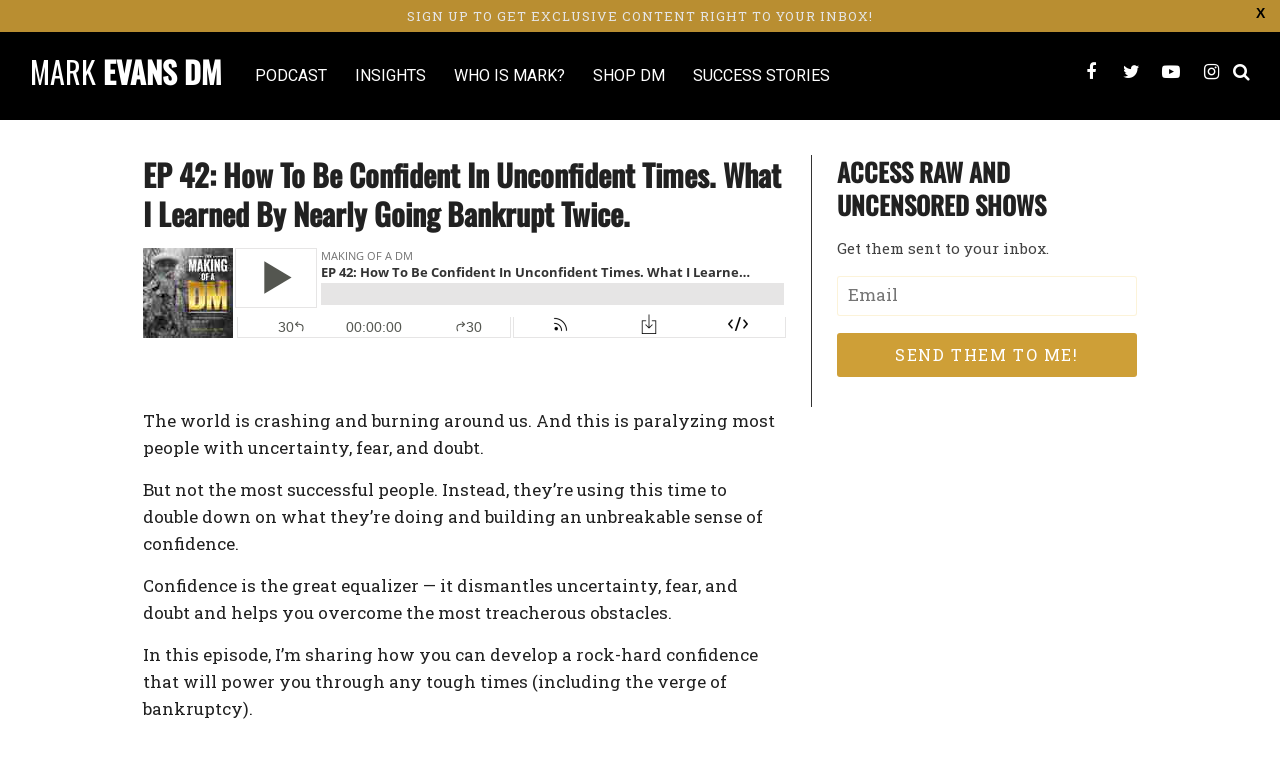

--- FILE ---
content_type: text/html; charset=utf-8
request_url: https://shop.markevansdm.com/blogs/podcast/ep-42-how-to-be-confident-in-unconfident-times-what-i-learned-by-nearly-going-bankrupt-twice
body_size: 17827
content:
<!doctype html>
<html lang="en" class="no-js">
<head>
<!-- Google Tag Manager -->
<script>(function(w,d,s,l,i){w[l]=w[l]||[];w[l].push({'gtm.start':
new Date().getTime(),event:'gtm.js'});var f=d.getElementsByTagName(s)[0],
j=d.createElement(s),dl=l!='dataLayer'?'&l='+l:'';j.async=true;j.src=
'https://www.googletagmanager.com/gtm.js?id='+i+dl;f.parentNode.insertBefore(j,f);
})(window,document,'script','dataLayer','GTM-TJP3KP9');</script>
<!-- End Google Tag Manager -->
  




<!--Content in content_for_header -->
<style></style><!--LH--><!-- Basic page needs ================================================== -->
  <meta charset="utf-8">
  <meta http-equiv="X-UA-Compatible" content="IE=edge,chrome=1">

  
  <link rel="shortcut icon" href="//shop.markevansdm.com/cdn/shop/files/favicon_32x32.png?v=1614742848" type="image/png" />
  

  <!-- Title and description ================================================== -->
  <title>
  EP 42: How To Be Confident In Unconfident Times. What I Learned By Nea &ndash; Mark Evans DM
  </title>

  
  <meta name="description" content="  The world is crashing and burning around us. And this is paralyzing most people with uncertainty, fear, and doubt.  But not the most successful people. Instead, they’re using this time to double down on what they’re doing and building an unbreakable sense of confidence.  Confidence is the great equalizer — it dismant">
  

  <!-- Social meta ================================================== -->
  <!-- /snippets/social-meta-tags.liquid -->




<meta property="og:site_name" content="Mark Evans DM">
<meta property="og:url" content="https://shop.markevansdm.com/blogs/podcast/ep-42-how-to-be-confident-in-unconfident-times-what-i-learned-by-nearly-going-bankrupt-twice">
<meta property="og:title" content="EP 42: How To Be Confident In Unconfident Times. What I Learned By Nearly Going Bankrupt Twice.">
<meta property="og:type" content="article">
<meta property="og:description" content="
 
The world is crashing and burning around us. And this is paralyzing most people with uncertainty, fear, and doubt. 
But not the most successful people. Instead, they’re using this time to double down on what they’re doing and building an unbreakable sense of confidence. 
Confidence is the great equalizer — it dismantles uncertainty, fear, and doubt and helps you overcome the most treacherous obstacles. 
In this episode, I’m sharing how you can develop a rock-hard confidence that will power you through any tough times (including the verge of bankruptcy).  
Here Are The Show Highlights:

The “Plan Approach” that builds unbreakable confidence (even if you’ve had massive failures) (3:11) 
How reducing your to-do list on your calendar to only one thing per day will skyrocket your growth (4:18) 
The insidious way fear manipulates you into sabotaging your business (and how to banish it from your life for good) (6:07) 
How watching the news cripples your confidence (7:01) 
Why making wrong decisions will grow your business more than being paralyzed by fear (15:35) 
How the verge of bankruptcy can fuel your most profitable year in business (20:00) 
The “Haiti Trip Trick” that instantly obliterates your victim mindset (29:21) 
How excuses slowly rob your confidence and ability to succeed (33:35) 

Did you enjoy this episode? Let me know by leaving a 5-star review. Then send me a DM on Instagram @MarkEvansDM letting me know you left a 5-star review and I might send you a pretty cool gift. 
For cool gifts, gear, and a chance to enter a giveaway I’m having, head over to https://magicianvsmule.com/ and enter your email address.
 
">

<meta property="og:image" content="http://shop.markevansdm.com/cdn/shop/articles/Website-banner_1_1200x1200.jpg?v=1605318124">
<meta property="og:image:secure_url" content="https://shop.markevansdm.com/cdn/shop/articles/Website-banner_1_1200x1200.jpg?v=1605318124">


  <meta name="twitter:site" content="@markevansdm">

<meta name="twitter:card" content="summary_large_image">
<meta name="twitter:title" content="EP 42: How To Be Confident In Unconfident Times. What I Learned By Nearly Going Bankrupt Twice.">
<meta name="twitter:description" content="
 
The world is crashing and burning around us. And this is paralyzing most people with uncertainty, fear, and doubt. 
But not the most successful people. Instead, they’re using this time to double down on what they’re doing and building an unbreakable sense of confidence. 
Confidence is the great equalizer — it dismantles uncertainty, fear, and doubt and helps you overcome the most treacherous obstacles. 
In this episode, I’m sharing how you can develop a rock-hard confidence that will power you through any tough times (including the verge of bankruptcy).  
Here Are The Show Highlights:

The “Plan Approach” that builds unbreakable confidence (even if you’ve had massive failures) (3:11) 
How reducing your to-do list on your calendar to only one thing per day will skyrocket your growth (4:18) 
The insidious way fear manipulates you into sabotaging your business (and how to banish it from your life for good) (6:07) 
How watching the news cripples your confidence (7:01) 
Why making wrong decisions will grow your business more than being paralyzed by fear (15:35) 
How the verge of bankruptcy can fuel your most profitable year in business (20:00) 
The “Haiti Trip Trick” that instantly obliterates your victim mindset (29:21) 
How excuses slowly rob your confidence and ability to succeed (33:35) 

Did you enjoy this episode? Let me know by leaving a 5-star review. Then send me a DM on Instagram @MarkEvansDM letting me know you left a 5-star review and I might send you a pretty cool gift. 
For cool gifts, gear, and a chance to enter a giveaway I’m having, head over to https://magicianvsmule.com/ and enter your email address.
 
">


  <!-- Helpers ================================================== -->
  <link rel="canonical" href="https://shop.markevansdm.com/blogs/podcast/ep-42-how-to-be-confident-in-unconfident-times-what-i-learned-by-nearly-going-bankrupt-twice">
  <meta name="viewport" content="width=device-width,initial-scale=1">
  <meta name="theme-color" content="#e60015">

  <!-- CSS ================================================== -->
  <link rel="stylesheet" href="https://maxcdn.bootstrapcdn.com/bootstrap/3.4.0/css/bootstrap.min.css">
  <link rel="stylesheet" href="https://cdnjs.cloudflare.com/ajax/libs/font-awesome/4.7.0/css/font-awesome.min.css">
  <link href="https://fonts.googleapis.com/css?family=Roboto:300,300i,400,400i,500,500i,700" rel="stylesheet">
  <link href="https://fonts.googleapis.com/css?family=Oswald" rel="stylesheet">
  <link href="https://fonts.googleapis.com/css?family=Roboto+Slab:300,400" rel="stylesheet">
  <link href="https://fonts.googleapis.com/css?family=Cambo" rel="stylesheet">
  <link href="https://fonts.googleapis.com/icon?family=Material+Icons" rel="stylesheet">
  <link href="//shop.markevansdm.com/cdn/shop/t/14/assets/timber.scss.css?v=110745181324022018401759333082" rel="stylesheet" type="text/css" media="all" />
   <link href="//shop.markevansdm.com/cdn/shop/t/14/assets/custom.scss.css?v=179482281414969291971668171831" rel="stylesheet" type="text/css" media="all" />
  <link href="//shop.markevansdm.com/cdn/shop/t/14/assets/theme.scss.css?v=121227167866021733401759333082" rel="stylesheet" type="text/css" media="all" />

  <script>
    
    window.theme = window.theme || {};

    var theme = {
      strings: {
        addToCart: "Add to Cart",
        soldOut: "Sold Out",
        unavailable: "Unavailable",
        zoomClose: "Close (Esc)",
        zoomPrev: "Previous (Left arrow key)",
        zoomNext: "Next (Right arrow key)",
        addressError: "Error looking up that address",
        addressNoResults: "No results for that address",
        addressQueryLimit: "You have exceeded the Google API usage limit. Consider upgrading to a \u003ca href=\"https:\/\/developers.google.com\/maps\/premium\/usage-limits\"\u003ePremium Plan\u003c\/a\u003e.",
        authError: "There was a problem authenticating your Google Maps API Key."
      },
      settings: {
        // Adding some settings to allow the editor to update correctly when they are changed
        enableWideLayout: true,
        typeAccentTransform: true,
        typeAccentSpacing: true,
        baseFontSize: '16px',
        headerBaseFontSize: '30px',
        accentFontSize: '14px'
      },
      variables: {
        mediaQueryMedium: 'screen and (max-width: 768px)',
        bpSmall: false
      },
      moneyFormat: "${{amount}}"
    }

    document.documentElement.className = document.documentElement.className.replace('no-js', 'supports-js');
  </script>

  <!-- Header hook for plugins ================================================== -->
  <script>window.performance && window.performance.mark && window.performance.mark('shopify.content_for_header.start');</script><meta id="shopify-digital-wallet" name="shopify-digital-wallet" content="/5827067994/digital_wallets/dialog">
<meta name="shopify-checkout-api-token" content="40b5c44de8362116172388bf04c88094">
<meta id="in-context-paypal-metadata" data-shop-id="5827067994" data-venmo-supported="false" data-environment="production" data-locale="en_US" data-paypal-v4="true" data-currency="USD">
<link rel="alternate" type="application/atom+xml" title="Feed" href="/blogs/podcast.atom" />
<script async="async" src="/checkouts/internal/preloads.js?locale=en-US"></script>
<link rel="preconnect" href="https://shop.app" crossorigin="anonymous">
<script async="async" src="https://shop.app/checkouts/internal/preloads.js?locale=en-US&shop_id=5827067994" crossorigin="anonymous"></script>
<script id="apple-pay-shop-capabilities" type="application/json">{"shopId":5827067994,"countryCode":"US","currencyCode":"USD","merchantCapabilities":["supports3DS"],"merchantId":"gid:\/\/shopify\/Shop\/5827067994","merchantName":"Mark Evans DM","requiredBillingContactFields":["postalAddress","email","phone"],"requiredShippingContactFields":["postalAddress","email","phone"],"shippingType":"shipping","supportedNetworks":["visa","masterCard","amex","discover","elo","jcb"],"total":{"type":"pending","label":"Mark Evans DM","amount":"1.00"},"shopifyPaymentsEnabled":true,"supportsSubscriptions":true}</script>
<script id="shopify-features" type="application/json">{"accessToken":"40b5c44de8362116172388bf04c88094","betas":["rich-media-storefront-analytics"],"domain":"shop.markevansdm.com","predictiveSearch":true,"shopId":5827067994,"locale":"en"}</script>
<script>var Shopify = Shopify || {};
Shopify.shop = "markevansdm.myshopify.com";
Shopify.locale = "en";
Shopify.currency = {"active":"USD","rate":"1.0"};
Shopify.country = "US";
Shopify.theme = {"name":"testnote (Ignite Copy)","id":132217405626,"schema_name":"Minimal","schema_version":"10.0.4","theme_store_id":null,"role":"main"};
Shopify.theme.handle = "null";
Shopify.theme.style = {"id":null,"handle":null};
Shopify.cdnHost = "shop.markevansdm.com/cdn";
Shopify.routes = Shopify.routes || {};
Shopify.routes.root = "/";</script>
<script type="module">!function(o){(o.Shopify=o.Shopify||{}).modules=!0}(window);</script>
<script>!function(o){function n(){var o=[];function n(){o.push(Array.prototype.slice.apply(arguments))}return n.q=o,n}var t=o.Shopify=o.Shopify||{};t.loadFeatures=n(),t.autoloadFeatures=n()}(window);</script>
<script>
  window.ShopifyPay = window.ShopifyPay || {};
  window.ShopifyPay.apiHost = "shop.app\/pay";
  window.ShopifyPay.redirectState = null;
</script>
<script id="shop-js-analytics" type="application/json">{"pageType":"article"}</script>
<script defer="defer" async type="module" src="//shop.markevansdm.com/cdn/shopifycloud/shop-js/modules/v2/client.init-shop-cart-sync_BApSsMSl.en.esm.js"></script>
<script defer="defer" async type="module" src="//shop.markevansdm.com/cdn/shopifycloud/shop-js/modules/v2/chunk.common_CBoos6YZ.esm.js"></script>
<script type="module">
  await import("//shop.markevansdm.com/cdn/shopifycloud/shop-js/modules/v2/client.init-shop-cart-sync_BApSsMSl.en.esm.js");
await import("//shop.markevansdm.com/cdn/shopifycloud/shop-js/modules/v2/chunk.common_CBoos6YZ.esm.js");

  window.Shopify.SignInWithShop?.initShopCartSync?.({"fedCMEnabled":true,"windoidEnabled":true});

</script>
<script>
  window.Shopify = window.Shopify || {};
  if (!window.Shopify.featureAssets) window.Shopify.featureAssets = {};
  window.Shopify.featureAssets['shop-js'] = {"shop-cart-sync":["modules/v2/client.shop-cart-sync_DJczDl9f.en.esm.js","modules/v2/chunk.common_CBoos6YZ.esm.js"],"init-fed-cm":["modules/v2/client.init-fed-cm_BzwGC0Wi.en.esm.js","modules/v2/chunk.common_CBoos6YZ.esm.js"],"init-windoid":["modules/v2/client.init-windoid_BS26ThXS.en.esm.js","modules/v2/chunk.common_CBoos6YZ.esm.js"],"shop-cash-offers":["modules/v2/client.shop-cash-offers_DthCPNIO.en.esm.js","modules/v2/chunk.common_CBoos6YZ.esm.js","modules/v2/chunk.modal_Bu1hFZFC.esm.js"],"shop-button":["modules/v2/client.shop-button_D_JX508o.en.esm.js","modules/v2/chunk.common_CBoos6YZ.esm.js"],"init-shop-email-lookup-coordinator":["modules/v2/client.init-shop-email-lookup-coordinator_DFwWcvrS.en.esm.js","modules/v2/chunk.common_CBoos6YZ.esm.js"],"shop-toast-manager":["modules/v2/client.shop-toast-manager_tEhgP2F9.en.esm.js","modules/v2/chunk.common_CBoos6YZ.esm.js"],"shop-login-button":["modules/v2/client.shop-login-button_DwLgFT0K.en.esm.js","modules/v2/chunk.common_CBoos6YZ.esm.js","modules/v2/chunk.modal_Bu1hFZFC.esm.js"],"avatar":["modules/v2/client.avatar_BTnouDA3.en.esm.js"],"init-shop-cart-sync":["modules/v2/client.init-shop-cart-sync_BApSsMSl.en.esm.js","modules/v2/chunk.common_CBoos6YZ.esm.js"],"pay-button":["modules/v2/client.pay-button_BuNmcIr_.en.esm.js","modules/v2/chunk.common_CBoos6YZ.esm.js"],"init-shop-for-new-customer-accounts":["modules/v2/client.init-shop-for-new-customer-accounts_DrjXSI53.en.esm.js","modules/v2/client.shop-login-button_DwLgFT0K.en.esm.js","modules/v2/chunk.common_CBoos6YZ.esm.js","modules/v2/chunk.modal_Bu1hFZFC.esm.js"],"init-customer-accounts-sign-up":["modules/v2/client.init-customer-accounts-sign-up_TlVCiykN.en.esm.js","modules/v2/client.shop-login-button_DwLgFT0K.en.esm.js","modules/v2/chunk.common_CBoos6YZ.esm.js","modules/v2/chunk.modal_Bu1hFZFC.esm.js"],"shop-follow-button":["modules/v2/client.shop-follow-button_C5D3XtBb.en.esm.js","modules/v2/chunk.common_CBoos6YZ.esm.js","modules/v2/chunk.modal_Bu1hFZFC.esm.js"],"checkout-modal":["modules/v2/client.checkout-modal_8TC_1FUY.en.esm.js","modules/v2/chunk.common_CBoos6YZ.esm.js","modules/v2/chunk.modal_Bu1hFZFC.esm.js"],"init-customer-accounts":["modules/v2/client.init-customer-accounts_C0Oh2ljF.en.esm.js","modules/v2/client.shop-login-button_DwLgFT0K.en.esm.js","modules/v2/chunk.common_CBoos6YZ.esm.js","modules/v2/chunk.modal_Bu1hFZFC.esm.js"],"lead-capture":["modules/v2/client.lead-capture_Cq0gfm7I.en.esm.js","modules/v2/chunk.common_CBoos6YZ.esm.js","modules/v2/chunk.modal_Bu1hFZFC.esm.js"],"shop-login":["modules/v2/client.shop-login_BmtnoEUo.en.esm.js","modules/v2/chunk.common_CBoos6YZ.esm.js","modules/v2/chunk.modal_Bu1hFZFC.esm.js"],"payment-terms":["modules/v2/client.payment-terms_BHOWV7U_.en.esm.js","modules/v2/chunk.common_CBoos6YZ.esm.js","modules/v2/chunk.modal_Bu1hFZFC.esm.js"]};
</script>
<script>(function() {
  var isLoaded = false;
  function asyncLoad() {
    if (isLoaded) return;
    isLoaded = true;
    var urls = ["https:\/\/formbuilder.hulkapps.com\/skeletopapp.js?shop=markevansdm.myshopify.com","https:\/\/amazonedropshipping.com\/js\/amazon-dropshipper.js?shop=markevansdm.myshopify.com","https:\/\/widgets.automizely.com\/pages\/v1\/pages.js?store_connection_id=47cd85fe3b76497599e6770e5cab87e8\u0026mapped_org_id=daba89839786b578e3ee8878c6c785be_v1\u0026shop=markevansdm.myshopify.com","https:\/\/markevansdm.com\/a\/ldc\/shopify.js?key=c27718caf2d8a0d70a937f4c376d1fbf0e800662\u0026shop=markevansdm.myshopify.com","https:\/\/cdn.shopify.com\/s\/files\/1\/0058\/2706\/7994\/t\/14\/assets\/booster_eu_cookie_5827067994.js?v=1668171831\u0026shop=markevansdm.myshopify.com","https:\/\/cdn.nfcube.com\/instafeed-0fa669fecc8a6ce7376f5a3c55e8383b.js?shop=markevansdm.myshopify.com","https:\/\/static.klaviyo.com\/onsite\/js\/VXQuuF\/klaviyo.js?company_id=VXQuuF\u0026shop=markevansdm.myshopify.com","https:\/\/na.shgcdn3.com\/pixel-collector.js?shop=markevansdm.myshopify.com"];
    for (var i = 0; i < urls.length; i++) {
      var s = document.createElement('script');
      s.type = 'text/javascript';
      s.async = true;
      s.src = urls[i];
      var x = document.getElementsByTagName('script')[0];
      x.parentNode.insertBefore(s, x);
    }
  };
  if(window.attachEvent) {
    window.attachEvent('onload', asyncLoad);
  } else {
    window.addEventListener('load', asyncLoad, false);
  }
})();</script>
<script id="__st">var __st={"a":5827067994,"offset":-18000,"reqid":"08d2771f-8a87-4759-8531-6fb1d595d8fc-1768912078","pageurl":"shop.markevansdm.com\/blogs\/podcast\/ep-42-how-to-be-confident-in-unconfident-times-what-i-learned-by-nearly-going-bankrupt-twice","s":"articles-492576145594","u":"ce69149102ca","p":"article","rtyp":"article","rid":492576145594};</script>
<script>window.ShopifyPaypalV4VisibilityTracking = true;</script>
<script id="captcha-bootstrap">!function(){'use strict';const t='contact',e='account',n='new_comment',o=[[t,t],['blogs',n],['comments',n],[t,'customer']],c=[[e,'customer_login'],[e,'guest_login'],[e,'recover_customer_password'],[e,'create_customer']],r=t=>t.map((([t,e])=>`form[action*='/${t}']:not([data-nocaptcha='true']) input[name='form_type'][value='${e}']`)).join(','),a=t=>()=>t?[...document.querySelectorAll(t)].map((t=>t.form)):[];function s(){const t=[...o],e=r(t);return a(e)}const i='password',u='form_key',d=['recaptcha-v3-token','g-recaptcha-response','h-captcha-response',i],f=()=>{try{return window.sessionStorage}catch{return}},m='__shopify_v',_=t=>t.elements[u];function p(t,e,n=!1){try{const o=window.sessionStorage,c=JSON.parse(o.getItem(e)),{data:r}=function(t){const{data:e,action:n}=t;return t[m]||n?{data:e,action:n}:{data:t,action:n}}(c);for(const[e,n]of Object.entries(r))t.elements[e]&&(t.elements[e].value=n);n&&o.removeItem(e)}catch(o){console.error('form repopulation failed',{error:o})}}const l='form_type',E='cptcha';function T(t){t.dataset[E]=!0}const w=window,h=w.document,L='Shopify',v='ce_forms',y='captcha';let A=!1;((t,e)=>{const n=(g='f06e6c50-85a8-45c8-87d0-21a2b65856fe',I='https://cdn.shopify.com/shopifycloud/storefront-forms-hcaptcha/ce_storefront_forms_captcha_hcaptcha.v1.5.2.iife.js',D={infoText:'Protected by hCaptcha',privacyText:'Privacy',termsText:'Terms'},(t,e,n)=>{const o=w[L][v],c=o.bindForm;if(c)return c(t,g,e,D).then(n);var r;o.q.push([[t,g,e,D],n]),r=I,A||(h.body.append(Object.assign(h.createElement('script'),{id:'captcha-provider',async:!0,src:r})),A=!0)});var g,I,D;w[L]=w[L]||{},w[L][v]=w[L][v]||{},w[L][v].q=[],w[L][y]=w[L][y]||{},w[L][y].protect=function(t,e){n(t,void 0,e),T(t)},Object.freeze(w[L][y]),function(t,e,n,w,h,L){const[v,y,A,g]=function(t,e,n){const i=e?o:[],u=t?c:[],d=[...i,...u],f=r(d),m=r(i),_=r(d.filter((([t,e])=>n.includes(e))));return[a(f),a(m),a(_),s()]}(w,h,L),I=t=>{const e=t.target;return e instanceof HTMLFormElement?e:e&&e.form},D=t=>v().includes(t);t.addEventListener('submit',(t=>{const e=I(t);if(!e)return;const n=D(e)&&!e.dataset.hcaptchaBound&&!e.dataset.recaptchaBound,o=_(e),c=g().includes(e)&&(!o||!o.value);(n||c)&&t.preventDefault(),c&&!n&&(function(t){try{if(!f())return;!function(t){const e=f();if(!e)return;const n=_(t);if(!n)return;const o=n.value;o&&e.removeItem(o)}(t);const e=Array.from(Array(32),(()=>Math.random().toString(36)[2])).join('');!function(t,e){_(t)||t.append(Object.assign(document.createElement('input'),{type:'hidden',name:u})),t.elements[u].value=e}(t,e),function(t,e){const n=f();if(!n)return;const o=[...t.querySelectorAll(`input[type='${i}']`)].map((({name:t})=>t)),c=[...d,...o],r={};for(const[a,s]of new FormData(t).entries())c.includes(a)||(r[a]=s);n.setItem(e,JSON.stringify({[m]:1,action:t.action,data:r}))}(t,e)}catch(e){console.error('failed to persist form',e)}}(e),e.submit())}));const S=(t,e)=>{t&&!t.dataset[E]&&(n(t,e.some((e=>e===t))),T(t))};for(const o of['focusin','change'])t.addEventListener(o,(t=>{const e=I(t);D(e)&&S(e,y())}));const B=e.get('form_key'),M=e.get(l),P=B&&M;t.addEventListener('DOMContentLoaded',(()=>{const t=y();if(P)for(const e of t)e.elements[l].value===M&&p(e,B);[...new Set([...A(),...v().filter((t=>'true'===t.dataset.shopifyCaptcha))])].forEach((e=>S(e,t)))}))}(h,new URLSearchParams(w.location.search),n,t,e,['guest_login'])})(!0,!0)}();</script>
<script integrity="sha256-4kQ18oKyAcykRKYeNunJcIwy7WH5gtpwJnB7kiuLZ1E=" data-source-attribution="shopify.loadfeatures" defer="defer" src="//shop.markevansdm.com/cdn/shopifycloud/storefront/assets/storefront/load_feature-a0a9edcb.js" crossorigin="anonymous"></script>
<script crossorigin="anonymous" defer="defer" src="//shop.markevansdm.com/cdn/shopifycloud/storefront/assets/shopify_pay/storefront-65b4c6d7.js?v=20250812"></script>
<script data-source-attribution="shopify.dynamic_checkout.dynamic.init">var Shopify=Shopify||{};Shopify.PaymentButton=Shopify.PaymentButton||{isStorefrontPortableWallets:!0,init:function(){window.Shopify.PaymentButton.init=function(){};var t=document.createElement("script");t.src="https://shop.markevansdm.com/cdn/shopifycloud/portable-wallets/latest/portable-wallets.en.js",t.type="module",document.head.appendChild(t)}};
</script>
<script data-source-attribution="shopify.dynamic_checkout.buyer_consent">
  function portableWalletsHideBuyerConsent(e){var t=document.getElementById("shopify-buyer-consent"),n=document.getElementById("shopify-subscription-policy-button");t&&n&&(t.classList.add("hidden"),t.setAttribute("aria-hidden","true"),n.removeEventListener("click",e))}function portableWalletsShowBuyerConsent(e){var t=document.getElementById("shopify-buyer-consent"),n=document.getElementById("shopify-subscription-policy-button");t&&n&&(t.classList.remove("hidden"),t.removeAttribute("aria-hidden"),n.addEventListener("click",e))}window.Shopify?.PaymentButton&&(window.Shopify.PaymentButton.hideBuyerConsent=portableWalletsHideBuyerConsent,window.Shopify.PaymentButton.showBuyerConsent=portableWalletsShowBuyerConsent);
</script>
<script data-source-attribution="shopify.dynamic_checkout.cart.bootstrap">document.addEventListener("DOMContentLoaded",(function(){function t(){return document.querySelector("shopify-accelerated-checkout-cart, shopify-accelerated-checkout")}if(t())Shopify.PaymentButton.init();else{new MutationObserver((function(e,n){t()&&(Shopify.PaymentButton.init(),n.disconnect())})).observe(document.body,{childList:!0,subtree:!0})}}));
</script>
<link id="shopify-accelerated-checkout-styles" rel="stylesheet" media="screen" href="https://shop.markevansdm.com/cdn/shopifycloud/portable-wallets/latest/accelerated-checkout-backwards-compat.css" crossorigin="anonymous">
<style id="shopify-accelerated-checkout-cart">
        #shopify-buyer-consent {
  margin-top: 1em;
  display: inline-block;
  width: 100%;
}

#shopify-buyer-consent.hidden {
  display: none;
}

#shopify-subscription-policy-button {
  background: none;
  border: none;
  padding: 0;
  text-decoration: underline;
  font-size: inherit;
  cursor: pointer;
}

#shopify-subscription-policy-button::before {
  box-shadow: none;
}

      </style>

<script>window.performance && window.performance.mark && window.performance.mark('shopify.content_for_header.end');</script>
<script src="//shop.markevansdm.com/cdn/shop/t/14/assets/ndnapps-contactform-script.js?v=151611994396469516161668171831" type="text/javascript"></script>

  <script src="//shop.markevansdm.com/cdn/shop/t/14/assets/jquery-2.2.3.min.js?v=58211863146907186831668171831" type="text/javascript"></script>
  <script src="//shop.markevansdm.com/cdn/shop/t/14/assets/lazysizes.min.js?v=177476512571513845041668171831" async="async"></script>

  
  


  

  

<script type="text/javascript">
  
    window.SHG_CUSTOMER = null;
  
</script>










 

<script>window.__pagefly_analytics_settings__={"acceptTracking":true};</script>
  <!-- SegMetrics -->
<script type="text/javascript">
var _segq = _segq || [];
var _segs = _segs || {};
(function () {var dc = document.createElement('script');dc.type = 'text/javascript';dc.async = true;dc.src = '//tag.segmetrics.io/a1Nw0p.js';var s = document.getElementsByTagName('script')[0];s.parentNode.insertBefore(dc,s);})();
</script>
<!-- SegMetrics END -->
 <script src="https://cdn.shopify.com/extensions/8d2c31d3-a828-4daf-820f-80b7f8e01c39/nova-eu-cookie-bar-gdpr-4/assets/nova-cookie-app-embed.js" type="text/javascript" defer="defer"></script>
<link href="https://cdn.shopify.com/extensions/8d2c31d3-a828-4daf-820f-80b7f8e01c39/nova-eu-cookie-bar-gdpr-4/assets/nova-cookie.css" rel="stylesheet" type="text/css" media="all">
<link href="https://monorail-edge.shopifysvc.com" rel="dns-prefetch">
<script>(function(){if ("sendBeacon" in navigator && "performance" in window) {try {var session_token_from_headers = performance.getEntriesByType('navigation')[0].serverTiming.find(x => x.name == '_s').description;} catch {var session_token_from_headers = undefined;}var session_cookie_matches = document.cookie.match(/_shopify_s=([^;]*)/);var session_token_from_cookie = session_cookie_matches && session_cookie_matches.length === 2 ? session_cookie_matches[1] : "";var session_token = session_token_from_headers || session_token_from_cookie || "";function handle_abandonment_event(e) {var entries = performance.getEntries().filter(function(entry) {return /monorail-edge.shopifysvc.com/.test(entry.name);});if (!window.abandonment_tracked && entries.length === 0) {window.abandonment_tracked = true;var currentMs = Date.now();var navigation_start = performance.timing.navigationStart;var payload = {shop_id: 5827067994,url: window.location.href,navigation_start,duration: currentMs - navigation_start,session_token,page_type: "article"};window.navigator.sendBeacon("https://monorail-edge.shopifysvc.com/v1/produce", JSON.stringify({schema_id: "online_store_buyer_site_abandonment/1.1",payload: payload,metadata: {event_created_at_ms: currentMs,event_sent_at_ms: currentMs}}));}}window.addEventListener('pagehide', handle_abandonment_event);}}());</script>
<script id="web-pixels-manager-setup">(function e(e,d,r,n,o){if(void 0===o&&(o={}),!Boolean(null===(a=null===(i=window.Shopify)||void 0===i?void 0:i.analytics)||void 0===a?void 0:a.replayQueue)){var i,a;window.Shopify=window.Shopify||{};var t=window.Shopify;t.analytics=t.analytics||{};var s=t.analytics;s.replayQueue=[],s.publish=function(e,d,r){return s.replayQueue.push([e,d,r]),!0};try{self.performance.mark("wpm:start")}catch(e){}var l=function(){var e={modern:/Edge?\/(1{2}[4-9]|1[2-9]\d|[2-9]\d{2}|\d{4,})\.\d+(\.\d+|)|Firefox\/(1{2}[4-9]|1[2-9]\d|[2-9]\d{2}|\d{4,})\.\d+(\.\d+|)|Chrom(ium|e)\/(9{2}|\d{3,})\.\d+(\.\d+|)|(Maci|X1{2}).+ Version\/(15\.\d+|(1[6-9]|[2-9]\d|\d{3,})\.\d+)([,.]\d+|)( \(\w+\)|)( Mobile\/\w+|) Safari\/|Chrome.+OPR\/(9{2}|\d{3,})\.\d+\.\d+|(CPU[ +]OS|iPhone[ +]OS|CPU[ +]iPhone|CPU IPhone OS|CPU iPad OS)[ +]+(15[._]\d+|(1[6-9]|[2-9]\d|\d{3,})[._]\d+)([._]\d+|)|Android:?[ /-](13[3-9]|1[4-9]\d|[2-9]\d{2}|\d{4,})(\.\d+|)(\.\d+|)|Android.+Firefox\/(13[5-9]|1[4-9]\d|[2-9]\d{2}|\d{4,})\.\d+(\.\d+|)|Android.+Chrom(ium|e)\/(13[3-9]|1[4-9]\d|[2-9]\d{2}|\d{4,})\.\d+(\.\d+|)|SamsungBrowser\/([2-9]\d|\d{3,})\.\d+/,legacy:/Edge?\/(1[6-9]|[2-9]\d|\d{3,})\.\d+(\.\d+|)|Firefox\/(5[4-9]|[6-9]\d|\d{3,})\.\d+(\.\d+|)|Chrom(ium|e)\/(5[1-9]|[6-9]\d|\d{3,})\.\d+(\.\d+|)([\d.]+$|.*Safari\/(?![\d.]+ Edge\/[\d.]+$))|(Maci|X1{2}).+ Version\/(10\.\d+|(1[1-9]|[2-9]\d|\d{3,})\.\d+)([,.]\d+|)( \(\w+\)|)( Mobile\/\w+|) Safari\/|Chrome.+OPR\/(3[89]|[4-9]\d|\d{3,})\.\d+\.\d+|(CPU[ +]OS|iPhone[ +]OS|CPU[ +]iPhone|CPU IPhone OS|CPU iPad OS)[ +]+(10[._]\d+|(1[1-9]|[2-9]\d|\d{3,})[._]\d+)([._]\d+|)|Android:?[ /-](13[3-9]|1[4-9]\d|[2-9]\d{2}|\d{4,})(\.\d+|)(\.\d+|)|Mobile Safari.+OPR\/([89]\d|\d{3,})\.\d+\.\d+|Android.+Firefox\/(13[5-9]|1[4-9]\d|[2-9]\d{2}|\d{4,})\.\d+(\.\d+|)|Android.+Chrom(ium|e)\/(13[3-9]|1[4-9]\d|[2-9]\d{2}|\d{4,})\.\d+(\.\d+|)|Android.+(UC? ?Browser|UCWEB|U3)[ /]?(15\.([5-9]|\d{2,})|(1[6-9]|[2-9]\d|\d{3,})\.\d+)\.\d+|SamsungBrowser\/(5\.\d+|([6-9]|\d{2,})\.\d+)|Android.+MQ{2}Browser\/(14(\.(9|\d{2,})|)|(1[5-9]|[2-9]\d|\d{3,})(\.\d+|))(\.\d+|)|K[Aa][Ii]OS\/(3\.\d+|([4-9]|\d{2,})\.\d+)(\.\d+|)/},d=e.modern,r=e.legacy,n=navigator.userAgent;return n.match(d)?"modern":n.match(r)?"legacy":"unknown"}(),u="modern"===l?"modern":"legacy",c=(null!=n?n:{modern:"",legacy:""})[u],f=function(e){return[e.baseUrl,"/wpm","/b",e.hashVersion,"modern"===e.buildTarget?"m":"l",".js"].join("")}({baseUrl:d,hashVersion:r,buildTarget:u}),m=function(e){var d=e.version,r=e.bundleTarget,n=e.surface,o=e.pageUrl,i=e.monorailEndpoint;return{emit:function(e){var a=e.status,t=e.errorMsg,s=(new Date).getTime(),l=JSON.stringify({metadata:{event_sent_at_ms:s},events:[{schema_id:"web_pixels_manager_load/3.1",payload:{version:d,bundle_target:r,page_url:o,status:a,surface:n,error_msg:t},metadata:{event_created_at_ms:s}}]});if(!i)return console&&console.warn&&console.warn("[Web Pixels Manager] No Monorail endpoint provided, skipping logging."),!1;try{return self.navigator.sendBeacon.bind(self.navigator)(i,l)}catch(e){}var u=new XMLHttpRequest;try{return u.open("POST",i,!0),u.setRequestHeader("Content-Type","text/plain"),u.send(l),!0}catch(e){return console&&console.warn&&console.warn("[Web Pixels Manager] Got an unhandled error while logging to Monorail."),!1}}}}({version:r,bundleTarget:l,surface:e.surface,pageUrl:self.location.href,monorailEndpoint:e.monorailEndpoint});try{o.browserTarget=l,function(e){var d=e.src,r=e.async,n=void 0===r||r,o=e.onload,i=e.onerror,a=e.sri,t=e.scriptDataAttributes,s=void 0===t?{}:t,l=document.createElement("script"),u=document.querySelector("head"),c=document.querySelector("body");if(l.async=n,l.src=d,a&&(l.integrity=a,l.crossOrigin="anonymous"),s)for(var f in s)if(Object.prototype.hasOwnProperty.call(s,f))try{l.dataset[f]=s[f]}catch(e){}if(o&&l.addEventListener("load",o),i&&l.addEventListener("error",i),u)u.appendChild(l);else{if(!c)throw new Error("Did not find a head or body element to append the script");c.appendChild(l)}}({src:f,async:!0,onload:function(){if(!function(){var e,d;return Boolean(null===(d=null===(e=window.Shopify)||void 0===e?void 0:e.analytics)||void 0===d?void 0:d.initialized)}()){var d=window.webPixelsManager.init(e)||void 0;if(d){var r=window.Shopify.analytics;r.replayQueue.forEach((function(e){var r=e[0],n=e[1],o=e[2];d.publishCustomEvent(r,n,o)})),r.replayQueue=[],r.publish=d.publishCustomEvent,r.visitor=d.visitor,r.initialized=!0}}},onerror:function(){return m.emit({status:"failed",errorMsg:"".concat(f," has failed to load")})},sri:function(e){var d=/^sha384-[A-Za-z0-9+/=]+$/;return"string"==typeof e&&d.test(e)}(c)?c:"",scriptDataAttributes:o}),m.emit({status:"loading"})}catch(e){m.emit({status:"failed",errorMsg:(null==e?void 0:e.message)||"Unknown error"})}}})({shopId: 5827067994,storefrontBaseUrl: "https://shop.markevansdm.com",extensionsBaseUrl: "https://extensions.shopifycdn.com/cdn/shopifycloud/web-pixels-manager",monorailEndpoint: "https://monorail-edge.shopifysvc.com/unstable/produce_batch",surface: "storefront-renderer",enabledBetaFlags: ["2dca8a86"],webPixelsConfigList: [{"id":"982843578","configuration":"{\"site_id\":\"0f9bf495-2272-4798-b730-f80759920150\",\"analytics_endpoint\":\"https:\\\/\\\/na.shgcdn3.com\"}","eventPayloadVersion":"v1","runtimeContext":"STRICT","scriptVersion":"695709fc3f146fa50a25299517a954f2","type":"APP","apiClientId":1158168,"privacyPurposes":["ANALYTICS","MARKETING","SALE_OF_DATA"],"dataSharingAdjustments":{"protectedCustomerApprovalScopes":["read_customer_personal_data"]}},{"id":"150175930","configuration":"{\"pixel_id\":\"849546465380582\",\"pixel_type\":\"facebook_pixel\",\"metaapp_system_user_token\":\"-\"}","eventPayloadVersion":"v1","runtimeContext":"OPEN","scriptVersion":"ca16bc87fe92b6042fbaa3acc2fbdaa6","type":"APP","apiClientId":2329312,"privacyPurposes":["ANALYTICS","MARKETING","SALE_OF_DATA"],"dataSharingAdjustments":{"protectedCustomerApprovalScopes":["read_customer_address","read_customer_email","read_customer_name","read_customer_personal_data","read_customer_phone"]}},{"id":"101875898","eventPayloadVersion":"v1","runtimeContext":"LAX","scriptVersion":"1","type":"CUSTOM","privacyPurposes":["ANALYTICS"],"name":"Google Analytics tag (migrated)"},{"id":"shopify-app-pixel","configuration":"{}","eventPayloadVersion":"v1","runtimeContext":"STRICT","scriptVersion":"0450","apiClientId":"shopify-pixel","type":"APP","privacyPurposes":["ANALYTICS","MARKETING"]},{"id":"shopify-custom-pixel","eventPayloadVersion":"v1","runtimeContext":"LAX","scriptVersion":"0450","apiClientId":"shopify-pixel","type":"CUSTOM","privacyPurposes":["ANALYTICS","MARKETING"]}],isMerchantRequest: false,initData: {"shop":{"name":"Mark Evans DM","paymentSettings":{"currencyCode":"USD"},"myshopifyDomain":"markevansdm.myshopify.com","countryCode":"US","storefrontUrl":"https:\/\/shop.markevansdm.com"},"customer":null,"cart":null,"checkout":null,"productVariants":[],"purchasingCompany":null},},"https://shop.markevansdm.com/cdn","fcfee988w5aeb613cpc8e4bc33m6693e112",{"modern":"","legacy":""},{"shopId":"5827067994","storefrontBaseUrl":"https:\/\/shop.markevansdm.com","extensionBaseUrl":"https:\/\/extensions.shopifycdn.com\/cdn\/shopifycloud\/web-pixels-manager","surface":"storefront-renderer","enabledBetaFlags":"[\"2dca8a86\"]","isMerchantRequest":"false","hashVersion":"fcfee988w5aeb613cpc8e4bc33m6693e112","publish":"custom","events":"[[\"page_viewed\",{}]]"});</script><script>
  window.ShopifyAnalytics = window.ShopifyAnalytics || {};
  window.ShopifyAnalytics.meta = window.ShopifyAnalytics.meta || {};
  window.ShopifyAnalytics.meta.currency = 'USD';
  var meta = {"page":{"pageType":"article","resourceType":"article","resourceId":492576145594,"requestId":"08d2771f-8a87-4759-8531-6fb1d595d8fc-1768912078"}};
  for (var attr in meta) {
    window.ShopifyAnalytics.meta[attr] = meta[attr];
  }
</script>
<script class="analytics">
  (function () {
    var customDocumentWrite = function(content) {
      var jquery = null;

      if (window.jQuery) {
        jquery = window.jQuery;
      } else if (window.Checkout && window.Checkout.$) {
        jquery = window.Checkout.$;
      }

      if (jquery) {
        jquery('body').append(content);
      }
    };

    var hasLoggedConversion = function(token) {
      if (token) {
        return document.cookie.indexOf('loggedConversion=' + token) !== -1;
      }
      return false;
    }

    var setCookieIfConversion = function(token) {
      if (token) {
        var twoMonthsFromNow = new Date(Date.now());
        twoMonthsFromNow.setMonth(twoMonthsFromNow.getMonth() + 2);

        document.cookie = 'loggedConversion=' + token + '; expires=' + twoMonthsFromNow;
      }
    }

    var trekkie = window.ShopifyAnalytics.lib = window.trekkie = window.trekkie || [];
    if (trekkie.integrations) {
      return;
    }
    trekkie.methods = [
      'identify',
      'page',
      'ready',
      'track',
      'trackForm',
      'trackLink'
    ];
    trekkie.factory = function(method) {
      return function() {
        var args = Array.prototype.slice.call(arguments);
        args.unshift(method);
        trekkie.push(args);
        return trekkie;
      };
    };
    for (var i = 0; i < trekkie.methods.length; i++) {
      var key = trekkie.methods[i];
      trekkie[key] = trekkie.factory(key);
    }
    trekkie.load = function(config) {
      trekkie.config = config || {};
      trekkie.config.initialDocumentCookie = document.cookie;
      var first = document.getElementsByTagName('script')[0];
      var script = document.createElement('script');
      script.type = 'text/javascript';
      script.onerror = function(e) {
        var scriptFallback = document.createElement('script');
        scriptFallback.type = 'text/javascript';
        scriptFallback.onerror = function(error) {
                var Monorail = {
      produce: function produce(monorailDomain, schemaId, payload) {
        var currentMs = new Date().getTime();
        var event = {
          schema_id: schemaId,
          payload: payload,
          metadata: {
            event_created_at_ms: currentMs,
            event_sent_at_ms: currentMs
          }
        };
        return Monorail.sendRequest("https://" + monorailDomain + "/v1/produce", JSON.stringify(event));
      },
      sendRequest: function sendRequest(endpointUrl, payload) {
        // Try the sendBeacon API
        if (window && window.navigator && typeof window.navigator.sendBeacon === 'function' && typeof window.Blob === 'function' && !Monorail.isIos12()) {
          var blobData = new window.Blob([payload], {
            type: 'text/plain'
          });

          if (window.navigator.sendBeacon(endpointUrl, blobData)) {
            return true;
          } // sendBeacon was not successful

        } // XHR beacon

        var xhr = new XMLHttpRequest();

        try {
          xhr.open('POST', endpointUrl);
          xhr.setRequestHeader('Content-Type', 'text/plain');
          xhr.send(payload);
        } catch (e) {
          console.log(e);
        }

        return false;
      },
      isIos12: function isIos12() {
        return window.navigator.userAgent.lastIndexOf('iPhone; CPU iPhone OS 12_') !== -1 || window.navigator.userAgent.lastIndexOf('iPad; CPU OS 12_') !== -1;
      }
    };
    Monorail.produce('monorail-edge.shopifysvc.com',
      'trekkie_storefront_load_errors/1.1',
      {shop_id: 5827067994,
      theme_id: 132217405626,
      app_name: "storefront",
      context_url: window.location.href,
      source_url: "//shop.markevansdm.com/cdn/s/trekkie.storefront.cd680fe47e6c39ca5d5df5f0a32d569bc48c0f27.min.js"});

        };
        scriptFallback.async = true;
        scriptFallback.src = '//shop.markevansdm.com/cdn/s/trekkie.storefront.cd680fe47e6c39ca5d5df5f0a32d569bc48c0f27.min.js';
        first.parentNode.insertBefore(scriptFallback, first);
      };
      script.async = true;
      script.src = '//shop.markevansdm.com/cdn/s/trekkie.storefront.cd680fe47e6c39ca5d5df5f0a32d569bc48c0f27.min.js';
      first.parentNode.insertBefore(script, first);
    };
    trekkie.load(
      {"Trekkie":{"appName":"storefront","development":false,"defaultAttributes":{"shopId":5827067994,"isMerchantRequest":null,"themeId":132217405626,"themeCityHash":"789514906135349453","contentLanguage":"en","currency":"USD","eventMetadataId":"82796fac-4199-4fab-a26a-f9ad2de51587"},"isServerSideCookieWritingEnabled":true,"monorailRegion":"shop_domain","enabledBetaFlags":["65f19447"]},"Session Attribution":{},"S2S":{"facebookCapiEnabled":true,"source":"trekkie-storefront-renderer","apiClientId":580111}}
    );

    var loaded = false;
    trekkie.ready(function() {
      if (loaded) return;
      loaded = true;

      window.ShopifyAnalytics.lib = window.trekkie;

      var originalDocumentWrite = document.write;
      document.write = customDocumentWrite;
      try { window.ShopifyAnalytics.merchantGoogleAnalytics.call(this); } catch(error) {};
      document.write = originalDocumentWrite;

      window.ShopifyAnalytics.lib.page(null,{"pageType":"article","resourceType":"article","resourceId":492576145594,"requestId":"08d2771f-8a87-4759-8531-6fb1d595d8fc-1768912078","shopifyEmitted":true});

      var match = window.location.pathname.match(/checkouts\/(.+)\/(thank_you|post_purchase)/)
      var token = match? match[1]: undefined;
      if (!hasLoggedConversion(token)) {
        setCookieIfConversion(token);
        
      }
    });


        var eventsListenerScript = document.createElement('script');
        eventsListenerScript.async = true;
        eventsListenerScript.src = "//shop.markevansdm.com/cdn/shopifycloud/storefront/assets/shop_events_listener-3da45d37.js";
        document.getElementsByTagName('head')[0].appendChild(eventsListenerScript);

})();</script>
  <script>
  if (!window.ga || (window.ga && typeof window.ga !== 'function')) {
    window.ga = function ga() {
      (window.ga.q = window.ga.q || []).push(arguments);
      if (window.Shopify && window.Shopify.analytics && typeof window.Shopify.analytics.publish === 'function') {
        window.Shopify.analytics.publish("ga_stub_called", {}, {sendTo: "google_osp_migration"});
      }
      console.error("Shopify's Google Analytics stub called with:", Array.from(arguments), "\nSee https://help.shopify.com/manual/promoting-marketing/pixels/pixel-migration#google for more information.");
    };
    if (window.Shopify && window.Shopify.analytics && typeof window.Shopify.analytics.publish === 'function') {
      window.Shopify.analytics.publish("ga_stub_initialized", {}, {sendTo: "google_osp_migration"});
    }
  }
</script>
<script
  defer
  src="https://shop.markevansdm.com/cdn/shopifycloud/perf-kit/shopify-perf-kit-3.0.4.min.js"
  data-application="storefront-renderer"
  data-shop-id="5827067994"
  data-render-region="gcp-us-central1"
  data-page-type="article"
  data-theme-instance-id="132217405626"
  data-theme-name="Minimal"
  data-theme-version="10.0.4"
  data-monorail-region="shop_domain"
  data-resource-timing-sampling-rate="10"
  data-shs="true"
  data-shs-beacon="true"
  data-shs-export-with-fetch="true"
  data-shs-logs-sample-rate="1"
  data-shs-beacon-endpoint="https://shop.markevansdm.com/api/collect"
></script>
</head>
<body id="ep-42-how-to-be-confident-in-unconfident-times-what-i-learned-by-nea" template ="podcast-blog" class="podcast-blog template-article" >

  <div id="shopify-section-header_bar" class="shopify-section"><header class="site_wrapper">
 <div class="wrapper">
   <div class="row mobile_row" style="display:none;">
       <div class="mobile_header_1 col-sm-3 col-xs-3">  <span><i class="fa fa-bars"></i></span></div>
     
      <div class="mobile_header col-sm-9 col-xs-9">  <div class="w-text-h"><a class="w-text-value" href="/">MARK <strong>EVANS DM</strong></a></div></div>
   
      <div class="mobile_menu" style="display:none;">
         <ul class="header_navigation ">
           
           <li class="menu-item ">
             <a href="https://markevansdm.com/category/podcast/"><span class="w-nav-title">PODCAST</span
               <span class="w-nav-arrow"></span>
               <span class="ripple-container"></span>
             </a>
           </li>
           
           <li class="menu-item ">
             <a href="/blogs/news"><span class="w-nav-title">INSIGHTS</span
               <span class="w-nav-arrow"></span>
               <span class="ripple-container"></span>
             </a>
           </li>
           
           <li class="menu-item ">
             <a href="https://markevansdm.com/who-is-mark/"><span class="w-nav-title">WHO IS MARK?</span
               <span class="w-nav-arrow"></span>
               <span class="ripple-container"></span>
             </a>
           </li>
           
           <li class="menu-item ">
             <a href="/collections/all"><span class="w-nav-title">SHOP DM</span
               <span class="w-nav-arrow"></span>
               <span class="ripple-container"></span>
             </a>
           </li>
           
           <li class="menu-item ">
             <a href="https://markevansdm.com/success-story/"><span class="w-nav-title">SUCCESS STORIES</span
               <span class="w-nav-arrow"></span>
               <span class="ripple-container"></span>
             </a>
           </li>
           
         </ul>
     </div>
     
   </div>
   <div class="row desktop_row">
   
     <div class="col-md-9 logo_nav">
        
       <div class="col-md-12 nav_only">
         <div class="w-text-h"><a class="w-text-value" href="/">MARK <strong>EVANS DM</strong></a></div>
         <ul class="header_navigation ">
           
           <li class="menu-item ">
             <a href="https://markevansdm.com/category/podcast/"><span class="w-nav-title">PODCAST</span
               <span class="w-nav-arrow"></span>
               <span class="ripple-container"></span>
             </a>
           </li>
           
           <li class="menu-item ">
             <a href="/blogs/news"><span class="w-nav-title">INSIGHTS</span
               <span class="w-nav-arrow"></span>
               <span class="ripple-container"></span>
             </a>
           </li>
           
           <li class="menu-item ">
             <a href="https://markevansdm.com/who-is-mark/"><span class="w-nav-title">WHO IS MARK?</span
               <span class="w-nav-arrow"></span>
               <span class="ripple-container"></span>
             </a>
           </li>
           
           <li class="menu-item ">
             <a href="/collections/all"><span class="w-nav-title">SHOP DM</span
               <span class="w-nav-arrow"></span>
               <span class="ripple-container"></span>
             </a>
           </li>
           
           <li class="menu-item ">
             <a href="https://markevansdm.com/success-story/"><span class="w-nav-title">SUCCESS STORIES</span
               <span class="w-nav-arrow"></span>
               <span class="ripple-container"></span>
             </a>
           </li>
           
         </ul>

       </div>
     </div>
    
      <div class="col-md-3 social_links">
        <div style="display:none;"class="mobile_icon" onclick="myFunction(this)">
          <div class="bar1"></div>
          <div class="bar2"></div>
          <div class="bar3"></div>
        </div>
        <ul class="social_connect">
          <li class="facebook"><a target="_blank" href="https://www.facebook.com/markevansdm/?fref=ts"><i class="fa fa-facebook"></i></a></li>
          <li class="twitter"><a target="_blank" href="https://twitter.com/markevansdm"><i class="fa fa-twitter"></i></a></li>
           <li class="youtube"><a target="_blank" href="https://www.youtube.com/channel/UCjeGp6NMmh9Mgraa4WCtXDA"><i class="fa fa-youtube-play" aria-hidden="true"></i></a></li>
           <li class="instagram"><a target="_blank" href="https://www.instagram.com/markevansdm/"><i class="fa fa-instagram"></i></a></li>
           <li class="search"><a href="#"><i class="fa fa-search" aria-hidden="true"></i></a></li>


        </ul>
          <div class="Search_parent" style="display:none;">
  <div class="formclose"><i class="fa fa-close"></i></div>
<div class="w-search-form">

  <form action="/search" method="get" class="input-group search-bar" role="search">
    
    <input type="search" name="q" value="" placeholder="Search" class="input-group-field" aria-label="Search" placeholder="Search">
    <span class="input-group-btn">
      <button type="submit" class="btn btn--search icon-fallback-text">
        <span class="icon icon-search" aria-hidden="true"></span>
        <span class="fallback-text">Search</span>
      </button>
    </span>
  </form>
</div>


  
  </div>
     </div>
   </div>
  </div>
</header>
<!-- Modal -->
<div id="popup1" class="overlay">
  <div class="popup">
     <img src="//shop.markevansdm.com/cdn/shop/t/14/assets/envolop-icon.png?v=145954015182680622121668171831" alt="" />
    <h2>Subscribe via email</h2>
    <div class="content">Subscribe to our mailing list to get the updates to your email inbox. </div>
    <div class="PopupSubscribe">
      <div class="AW-Form-1695111018"></div>
<script type="text/javascript">(function(d, s, id) {
    var js, fjs = d.getElementsByTagName(s)[0];
    if (d.getElementById(id)) return;
    js = d.createElement(s); js.id = id;
    js.src = "//forms.aweber.com/form/18/1695111018.js";
    fjs.parentNode.insertBefore(js, fjs);
    }(document, "script", "aweber-wjs-ot68v1r1v"));
</script>
      
    </div>
    <a class="close" href="#">&times;</a>
  </div>
</div>


<Script>
  $('.search a').click(function(){
$('.Search_parent').fadeIn();
});
  
  $('.w-search-close').click(function(){
$('.Search_parent').fadeOut();

})
</Script>
</div>

  <main class="wrapper_one main-content" role="main">
    <div class="grid">
        <div class="grid__item">
          <!--LayoutHub-Workspace-Start-->





  <script type="text/javascript">
    
      window.__shgMoneyFormat = window.__shgMoneyFormat || {"USD":{"currency":"USD","currency_symbol":"$","currency_symbol_location":"left","decimal_places":2,"decimal_separator":".","thousands_separator":","}};
    
    window.__shgCurrentCurrencyCode = window.__shgCurrentCurrencyCode || {
      currency: "USD",
      currency_symbol: "$",
      decimal_separator: ".",
      thousands_separator: ",",
      decimal_places: 2,
      currency_symbol_location: "left"
    };
  </script>




<div id="shopify-section-article-template" class="shopify-section">





<div class="podcast_article">
    <div class="row" data-section-id="article-template" data-section-type="article-template">
        
        <div class="col-sm-12 article_side">
            <article class="podcast_article articlie_grid_custom" itemscope itemtype="http://schema.org/Article">
                <div class="grid podcast_header_grid"  data-image="//shop.markevansdm.com/cdn/shop/articles/Website-banner_1_1676x700.jpg?v=1605318124" >
                    
                </div>
                <div class="class_article">
                    <div class="row podcast_row">
                        <div class="col-md-8 article_side">
                          <h1 class="section-header__title"><span>EP 42: How To Be Confident In Unconfident Times. What I Learned By Nearly Going Bankrupt Twice.</span></h1>
                            <div class="rte" itemprop="articleBody">
                                <iframe style="border: none;" src="//html5-player.libsyn.com/embed/episode/id/16805792/height/90/theme/custom/thumbnail/yes/direction/backward/render-playlist/no/custom-color/545650/share/no/" height="90" width="100%" scrolling="no" allowfullscreen="" webkitallowfullscreen="" mozallowfullscreen="" oallowfullscreen="" msallowfullscreen=""></iframe>
<p> </p>
<p><span>The world is crashing and burning around us. And this is paralyzing most people with uncertainty, fear, and doubt. </span></p>
<p><span>But not the most successful people. Instead, they’re using this time to double down on what they’re doing and building an unbreakable sense of confidence. </span></p>
<p><span>Confidence is the great equalizer — it dismantles uncertainty, fear, and doubt and helps you overcome the most treacherous obstacles. </span></p>
<p><span>In this episode, I’m sharing how you can develop a rock-hard confidence that will power you through any tough times (including the verge of bankruptcy).  </span></p>
<p><strong>Here Are The Show Highlights:</strong></p>
<ul>
<li><span>The “Plan Approach” that builds unbreakable confidence (even if you’ve had massive failures) (3:11) </span></li>
<li><span>How reducing your to-do list on your calendar to only one thing per day will skyrocket your growth (4:18) </span></li>
<li><span>The insidious way fear manipulates you into sabotaging your business (and how to banish it from your life for good) (6:07) </span></li>
<li><span>How watching the news cripples your confidence (7:01) </span></li>
<li><span>Why making wrong decisions will grow your business more than being paralyzed by fear (15:35) </span></li>
<li><span>How the verge of bankruptcy can fuel your most profitable year in business (20:00) </span></li>
<li><span>The “Haiti Trip Trick” that instantly obliterates your victim mindset (29:21) </span></li>
<li><span>How excuses slowly rob your confidence and ability to succeed (33:35) </span></li>
</ul>
<p><span>Did you enjoy this episode? Let me know by leaving a 5-star review. Then send me a DM on Instagram</span><span> </span><a href="https://www.instagram.com/markevansdm/" target="_blank" rel="noopener noreferrer"><span>@MarkEvansDM</span></a><span> </span><span>letting me know you left a 5-star review and I might send you a pretty cool gift. </span></p>
<p><span>For cool gifts, gear, and a chance to enter a giveaway I’m having, head over to</span><span> </span><a href="https://magicianvsmule.com/" target="_blank" rel="noopener noreferrer"><span>https://magicianvsmule.com/</span></a><span> </span><span>and enter your email address.</span></p>
<p> </p>
<a href="https://podcasts.apple.com/us/podcast/making-of-a-dm/id1472274502?itsct=podcast_box_badge&amp;itscg=30200" style="display: inline-block; overflow: hidden; border-radius: 13px; width: 165px; height: 40px;"><img src="https://tools.applemediaservices.com/api/badges/listen-on-apple-podcasts/badge/en-us?size=250x83&amp;releaseDate=1618977600&amp;h=61497cc197f07a329e42434614fd18c3" alt="Listen on Apple Podcasts" style="border-radius: 13px; width: 165px; height: 40px;"></a>
                            </div>
                            <div class="blog_share">
                                



<ul class="social_connect normal" data-permalink="https://shop.markevansdm.com/blogs/podcast/ep-42-how-to-be-confident-in-unconfident-times-what-i-learned-by-nearly-going-bankrupt-twice">

  
    <li class="facebook">  <a target="_blank" href="//www.facebook.com/sharer.php?u=https://shop.markevansdm.com/blogs/podcast/ep-42-how-to-be-confident-in-unconfident-times-what-i-learned-by-nearly-going-bankrupt-twice" class="share-facebook" title="Share on Facebook">
     <i class="fa fa-facebook"></i>
      </a></li>
  

  
     <li class="twitter"> <a target="_blank" href="//twitter.com/share?text=EP%2042:%20How%20To%20Be%20Confident%20In%20Unconfident%20Times.%20What%20I%20Learned%20By%20Nearly%20Going%20Bankrupt%20Twice.&amp;url=https://shop.markevansdm.com/blogs/podcast/ep-42-how-to-be-confident-in-unconfident-times-what-i-learned-by-nearly-going-bankrupt-twice" class="share-twitter" title="Tweet on Twitter">
     <i class="fa fa-twitter"></i>
       </a></li>
  
<li class="youtube"><a target="_blank" target="_blank" href="https://www.youtube.com/channel/UCjeGp6NMmh9Mgraa4WCtXDA"><i class="fa fa-youtube-play" aria-hidden="true"></i></a></li>
 <li class="instagram"><a target="_blank" href="https://www.instagram.com/markevansdm/"><i class="fa fa-instagram"></i></a></li>
    
  

    
      <a target="_blank" href="//pinterest.com/pin/create/button/?url=https://shop.markevansdm.com/blogs/podcast/ep-42-how-to-be-confident-in-unconfident-times-what-i-learned-by-nearly-going-bankrupt-twice&amp;media=http://shop.markevansdm.com/cdn/shop/articles/Website-banner_1_1024x1024.jpg?v=1605318124&amp;description=EP%2042:%20How%20To%20Be%20Confident%20In%20Unconfident%20Times.%20What%20I%20Learned%20By%20Nearly%20Going%20Bankrupt%20Twice." class="share-pinterest" title="Pin on Pinterest">
        <span class="icon icon-pinterest" aria-hidden="true"></span>
        <span class="share-title" aria-hidden="true">Pin it</span>
        <span class="visually-hidden">Pin on Pinterest</span>
      </a>
    

  

</ul>

                            </div>
                            

                            
                            <div class="related_podcast_container">
                                <h3 class="h4 Recent_Posts_side">ALSO IN MARK EVANS DM PODCAST</h3>
                                <div class="related_podcasts row">
                                    
                                        
                                        
                                        <div class="col-sm-4">
                                            <div class="content-wrapper" style="color:#000">
                                                
                                                    <div class="image_container">
                                                        <img src="//shop.markevansdm.com/cdn/shop/articles/1650529117891_large_520x500_a1a46f99-0ae5-47d9-b91f-287bc747f32b_large.jpg?v=1677425552" alt="EP 142: What Are You Doing (or NOT Doing) That's Robbing You of Your Future ...">
                                                    </div>
                                                
                                                <div class="title-container"><a href="/blogs/podcast/ep-142-what-are-you-doing-or-not-doing-thats-robbing-you-of-your-future" class="related_title" style="color:#000">EP 142: What Are You Doing (or NOT Doing) That's Robbing You of Your Future ...</a></div>
                                                
                                                <div class="read-more-container"><a href="/blogs/podcast/ep-142-what-are-you-doing-or-not-doing-thats-robbing-you-of-your-future" class="read-more" style="color:#000">Read More >></a></div>
                                            </div>
                                        </div>
                                        
                                    
                                        
                                        
                                        <div class="col-sm-4">
                                            <div class="content-wrapper" style="color:#000">
                                                
                                                    <div class="image_container">
                                                        <img src="//shop.markevansdm.com/cdn/shop/articles/1650529117891_large_520x500_cda18adb-c8da-463f-87f7-cfc9a51f07b4_large.jpg?v=1676056050" alt="EP 141: The Trick I Use to Turn My Dreams into Reality...">
                                                    </div>
                                                
                                                <div class="title-container"><a href="/blogs/podcast/ep-141-the-trick-i-use-to-turn-my-dreams-into-reality" class="related_title" style="color:#000">EP 141: The Trick I Use to Turn My Dreams into Reality...</a></div>
                                                
                                                <div class="read-more-container"><a href="/blogs/podcast/ep-141-the-trick-i-use-to-turn-my-dreams-into-reality" class="read-more" style="color:#000">Read More >></a></div>
                                            </div>
                                        </div>
                                        
                                    
                                        
                                        
                                        <div class="col-sm-4">
                                            <div class="content-wrapper" style="color:#000">
                                                
                                                    <div class="image_container">
                                                        <img src="//shop.markevansdm.com/cdn/shop/articles/1650529117891_large_520x500_a0379b85-ddee-4542-a45c-efb2e6e72764_large.jpg?v=1674978144" alt="EP 140: Not Getting The Results YOU Want In Your Business or Life? This 1 Thing Can Change Everything">
                                                    </div>
                                                
                                                <div class="title-container"><a href="/blogs/podcast/ep-140-not-getting-the-results-you-want-in-your-business-or-life-this-1-thing-can-change-everything" class="related_title" style="color:#000">EP 140: Not Getting The Results YOU Want In Your Business or Life? This 1 Thing Can Change Everything</a></div>
                                                
                                                <div class="read-more-container"><a href="/blogs/podcast/ep-140-not-getting-the-results-you-want-in-your-business-or-life-this-1-thing-can-change-everything" class="read-more" style="color:#000">Read More >></a></div>
                                            </div>
                                        </div>
                                        
                                    
                                </div>
                            </div>
                            
                        </div>
                        <div class="col-md-4 blog_side PodcastSide">
                            <aside class="sidebar">
                                
                                <div class="newsletter-sidebar form-container">
                                    <h3 class="heading-text">ACCESS RAW AND UNCENSORED SHOWS</h3>
                                  <p class="newletter-subtext">Get them sent to your inbox.</p>
                                  <div class="form-vertical">
                      <!-- Begin Mailchimp Signup Form -->
                      <style>#mc-embedded-subscribe{background-color: #ce9f37 !important;
    border-radius: 3px;
                        width:100%;
    font-size: 16px;
    font-style: normal !important;
    font-weight: 500;
    font-family: 'Roboto Slab', serif !important;
                        padding: 0.6rem 2.5rem !important;}</style>
<div id="mc_embed_signup">

  <form action="https://gmail.us5.list-manage.com/subscribe/post?u=1d840d3e73f2c233066393bf5&amp;id=7168cbf20d" method="post" id="mc-embedded-subscribe-form" name="mc-embedded-subscribe-form" class="validate" target="_blank" novalidate="">
  
    <div id="mc_embed_signup_scroll">
	
	<input type="email" value="" name="EMAIL" class="required email" style="font-family: 'Roboto Slab', serif !important;border-radius:3px;padding-top: 0.6rem;" placeholder="Email" id="mce-EMAIL">
      <input type="submit" value="SEND THEM TO ME!" name="subscribe" id="mc-embedded-subscribe" class="button">
</div>
	<div id="mce-responses" class="clear">
		<div class="response" id="mce-error-response" style="display:none"></div>
		<div class="response" id="mce-success-response" style="display:none"></div>
	</div>    <!-- real people should not fill this in and expect good things - do not remove this or risk form bot signups-->
    <div style="position: absolute; left: -5000px;" aria-hidden="true"><input type="text" name="b_be8079e5ed46a8215b4da8971_a29ccdca7b" tabindex="-1" value=""></div>
    <div class="clear"></div>
</form>
</div>

                                    <script type="text/javascript" src="//s3.amazonaws.com/downloads.mailchimp.com/js/mc-validate.js"></script><script type="text/javascript">(function($) {window.fnames = new Array(); window.ftypes = new Array();fnames[0]='EMAIL';ftypes[0]='email';fnames[1]='FNAME';ftypes[1]='text';fnames[2]='LNAME';ftypes[2]='text';fnames[3]='ADDRESS';ftypes[3]='address';fnames[4]='PHONE';ftypes[4]='phone';fnames[5]='BIRTHDAY';ftypes[5]='birthday';}(jQuery));var $mcj = jQuery.noConflict(true);</script>
<!--End mc_embed_signup-->
                                  <!--<div class="AweberFormSidebar">
                        <div class="AW-Form-1695111018"></div>
<script type="text/javascript">(function(d, s, id) {
    var js, fjs = d.getElementsByTagName(s)[0];
    if (d.getElementById(id)) return;
    js = d.createElement(s); js.id = id;
    js.src = "//forms.aweber.com/form/18/1695111018.js";
    fjs.parentNode.insertBefore(js, fjs);
    }(document, "script", "aweber-wjs-ot68v1r1v"));
</script>
                      </div> --> 
                                  
                                </div>
                                  
                            </aside>
                        </div>
                    </div>
                </div>
                
            </article>
        </div>
        
    </div>
</div>




</div>
<!--LayoutHub-Workspace-End-->
        </div>
    </div>

  </main>

 <div id="stop" class="scrollTop">
    <span><a href=""><i class="fa fa-angle-up"></i></a></span>
  </div>
  <div id="shopify-section-footer_second" class="shopify-section"><footer>
  <div class="footer_cls">
     <div class="wrapper">
    <div class="row footer_inner">
      <div class="col-sm-12 col-md-3 col-xs-12 foot1">
      <div class="DeskFooter">
        <div class="f_column ">
          <div class="f_wrapper">
            <h2><strong>MARK
              EVANS DM</strong></h2>
            <ul class="social_connect">
          <li class="facebook"><a target="_blank" href="https://www.facebook.com/markevansdm/?fref=ts"><i class="fa fa-facebook"></i></a></li>
          <li class="twitter"><a target="_blank" href="https://twitter.com/markevansdm"><i class="fa fa-twitter"></i></a></li>
           <li class="youtube"><a target="_blank" href="https://www.youtube.com/channel/UCjeGp6NMmh9Mgraa4WCtXDA"><i class="fa fa-youtube-play" aria-hidden="true"></i></a></li>
           <li class="instagram"><a target="_blank" href="https://www.instagram.com/markevansdm"><i class="fa fa-instagram"></i></a></li>
    


        </ul>
          </div>
        </div>
      </div>
      </div>
      <div class="col-sm-12 col-md-3 col-xs-12 foot2">
      <div class="DeskFooter">
        <h2>Mark Evans DM</h2>
        <div class="Foot-link-content">
          <p><a href="https://markevansdm.com/pages/my-story" title="https://markevansdm.com/pages/my-story">About Mark Evans DM </a><br/><a href="https://markevansdm.com/pages/my-story" title="https://markevansdm.com/pages/my-story">What Does The "DM" Stand For? </a><br/><a href="https://podcasts.google.com/?feed=aHR0cHM6Ly9tYWtpbmdvZmFkbS5saWJzeW4uY29tL3Jzcw%3D%3D&hl=en" title="https://podcasts.google.com/?feed=aHR0cHM6Ly9tYWtpbmdvZmFkbS5saWJzeW4uY29tL3Jzcw%3D%3D&hl=en">Making of A DM Podcast </a><br/>Apply for the DM Alliance<a href="#" title="#"> </a><br/>Apply for the DM Factory <br/>Book The DM For <br/>Speaking/Podcast shows <br/>Magician Vs Mule <br/><a href="https://markevansdm.com/pages/contact-us" title="https://markevansdm.com/pages/contact-us">Contact </a><br/><a href="https://markevansdm.com/search?q=" title="https://markevansdm.com/search?q=">Search </a><br/><a href="https://markevansdm.com/pages/privacy-policy" title="https://markevansdm.com/pages/privacy-policy">Privacy Policy </a><br/><a href="https://markevansdm.com/pages/terms-and-service" title="https://markevansdm.com/pages/terms-and-service">Terms and service </a><br/><a href="https://markevansdm.com/sitemap.xml" target="_blank" title="sitemap">Sitemap</a></p>
      	</div>
      </div>
        <div class="ResponsiveFooter">
          <button type="button" class="btn btn-info" data-toggle="collapse" data-target="#foot-2-mobile">
        <h2>Mark Evans DM</h2>
          </button>
          <div id="foot-2-mobile" class="collapse">
            <div class="Foot-link-content">
          <p><a href="https://markevansdm.com/pages/my-story" title="https://markevansdm.com/pages/my-story">About Mark Evans DM </a><br/><a href="https://markevansdm.com/pages/my-story" title="https://markevansdm.com/pages/my-story">What Does The "DM" Stand For? </a><br/><a href="https://podcasts.google.com/?feed=aHR0cHM6Ly9tYWtpbmdvZmFkbS5saWJzeW4uY29tL3Jzcw%3D%3D&hl=en" title="https://podcasts.google.com/?feed=aHR0cHM6Ly9tYWtpbmdvZmFkbS5saWJzeW4uY29tL3Jzcw%3D%3D&hl=en">Making of A DM Podcast </a><br/>Apply for the DM Alliance<a href="#" title="#"> </a><br/>Apply for the DM Factory <br/>Book The DM For <br/>Speaking/Podcast shows <br/>Magician Vs Mule <br/><a href="https://markevansdm.com/pages/contact-us" title="https://markevansdm.com/pages/contact-us">Contact </a><br/><a href="https://markevansdm.com/search?q=" title="https://markevansdm.com/search?q=">Search </a><br/><a href="https://markevansdm.com/pages/privacy-policy" title="https://markevansdm.com/pages/privacy-policy">Privacy Policy </a><br/><a href="https://markevansdm.com/pages/terms-and-service" title="https://markevansdm.com/pages/terms-and-service">Terms and service </a><br/><a href="https://markevansdm.com/sitemap.xml" target="_blank" title="sitemap">Sitemap</a></p>
            </div>
          </div>
        </div>
      </div>
        
      <div class="col-sm-12 col-md-3 col-xs-12 foot3">
      <div class="DeskFooter">
        <h2>Follow the DM</h2>
        <div class="Foot-link-content">
          <p><a href="https://podcasts.apple.com/us/podcast/making-of-a-dm/id1472274502" title="https://podcasts.apple.com/us/podcast/making-of-a-dm/id1472274502">Apple Podcast </a><br/><a href="https://www.stitcher.com/podcast/the-podcast-factory/making-of-a-dm?refid=stpr" title="https://www.stitcher.com/podcast/the-podcast-factory/making-of-a-dm?refid=stpr">Stitcher </a><br/><a href="https://open.spotify.com/show/5GTJR1L8GPc5lC8AuZZJdz?si=nnT3uQoJTGOre3up8tVbsw" title="https://open.spotify.com/show/5GTJR1L8GPc5lC8AuZZJdz?si=nnT3uQoJTGOre3up8tVbsw">Spotify </a><br/><a href="https://soundcloud.com/user-131014746" title="https://soundcloud.com/user-131014746">Soundcloud </a><br/><a href="http://www.Instagram.com/markevansdm" title="http://www.Instagram.com/markevansdm">Instagram </a><br/><a href="https://www.facebook.com/markevansdm/" title="https://www.facebook.com/markevansdm/">Facebook </a><br/>DM Alliance <br/>DM Factory</p>
      	</div>
      </div>
        <div class="ResponsiveFooter">
          <button type="button" class="btn btn-info" data-toggle="collapse" data-target="#foot-3-mobile">
        <h2>Follow the DM</h2>
          </button>
          <div id="foot-3-mobile" class="collapse">
            <div class="Foot-link-content">
          <p><a href="https://podcasts.apple.com/us/podcast/making-of-a-dm/id1472274502" title="https://podcasts.apple.com/us/podcast/making-of-a-dm/id1472274502">Apple Podcast </a><br/><a href="https://www.stitcher.com/podcast/the-podcast-factory/making-of-a-dm?refid=stpr" title="https://www.stitcher.com/podcast/the-podcast-factory/making-of-a-dm?refid=stpr">Stitcher </a><br/><a href="https://open.spotify.com/show/5GTJR1L8GPc5lC8AuZZJdz?si=nnT3uQoJTGOre3up8tVbsw" title="https://open.spotify.com/show/5GTJR1L8GPc5lC8AuZZJdz?si=nnT3uQoJTGOre3up8tVbsw">Spotify </a><br/><a href="https://soundcloud.com/user-131014746" title="https://soundcloud.com/user-131014746">Soundcloud </a><br/><a href="http://www.Instagram.com/markevansdm" title="http://www.Instagram.com/markevansdm">Instagram </a><br/><a href="https://www.facebook.com/markevansdm/" title="https://www.facebook.com/markevansdm/">Facebook </a><br/>DM Alliance <br/>DM Factory</p>
            </div>
          </div>
        </div>
      </div>
        
      <div class="col-sm-12 col-md-3 col-xs-12 foot4">
      <div class="DeskFooter">
        <h2>Deal Maker Publishing</h2>
        <div class="Foot-link-content">
          <p>Mark Evans DM<br/>7957 N University Drive #160<br/>Parkland, FL 33067</p>
      	</div>
      	</div>
      <div class="ResponsiveFooter">
        <button type="button" class="btn btn-info" data-toggle="collapse" data-target="#foot-4-mobile">
          <h2>Deal Maker Publishing</h2>
        </button>
        <div id="foot-4-mobile" class="collapse">
          <div class="Foot-link-content">
          <p>Mark Evans DM<br/>7957 N University Drive #160<br/>Parkland, FL 33067</p>
      	</div>
        </div>
      </div>
     </div>
      
      
        
      
    </div>
		<div class="FooterCopyright">
         <div class="col-sm-12 col-md-12 col-xs-12">
           <p>©Mark Evans DM 2022</p>
         </div>
       	</div>
  </div>
  </div>
</footer>
</div>


  <ul hidden>
    <li id="a11y-refresh-page-message">choosing a selection results in a full page refresh</li>
  </ul>

  <script src="//shop.markevansdm.com/cdn/shop/t/14/assets/theme.js?v=143068768807613026231668171831" type="text/javascript"></script>
  
  <script>
    $('.formclose').click(function(){
      $('.Search_parent').fadeOut();
    })
    
    $(window).scroll(function() {    
    var scroll = $(window).scrollTop();

     //>=, not <=
    if (scroll > 0) {
        //clearHeader, not clearheader - caps H
        $("header").addClass("darkHeader");
    }
      else{
       $("header").removeClass("darkHeader");
      }
});
    
    
    

  </script>
  <script>
        
$(document).ready(function() {
  var scrollTop = $(".scrollTop");

  $(window).scroll(function() {
    var topPos = $(this).scrollTop();
    if (topPos > 100) {
      $(scrollTop).css("opacity", "1");
  $(scrollTop).addClass("Active");
    } else {
      $(scrollTop).css("opacity", "0");
$(scrollTop).removeClass("Active");
    }

  }); 

  //Click event to scroll to top
  $(scrollTop).click(function() {
    $('html, body').animate({
      scrollTop: 0
    }, 800);
    return false;

  }); 
  
  $('.mobile_header_1  span').click(function(){
$(this).parents('.mobile_row').find('.mobile_menu').slideToggle();
})
  
  }); 
  </script>
  
 <div class="index-section--flush powr-popup" id="80528e39_1577774782"></div>
 <div id="shopify-block-Ab0VjVkd3ZVM4T1pCW__12198985164985445843" class="shopify-block shopify-app-block"><!-- BEGIN app snippet: cookie-init --><script type="text/javascript" id="nova-cookie-app-embed-init">
  window.Nova = window.Nova || {};
  window.Nova.cookie_config = {"banner_config":{"enabled":false,"law":{"regionalLaw":false},"location":false,"content":{"message":"SIGN UP TO GET EXCLUSIVE CONTENT RIGHT TO YOUR INBOX!","dismiss":"X","link":"#hello","href":"https:\/\/markevansdm.com\/policies\/privacy-policy"},"palette":{"popup":{"background":"#ce9f37","text":"#fff","link":"#fff"},"button":{"background":"transparent","border":"","text":"#000000"}}}};
</script>
<!-- END app snippet -->


</div></body> 
  <!-- Google Tag Manager (noscript) -->
<noscript><iframe src="https://www.googletagmanager.com/ns.html?id=GTM-TJP3KP9"
height="0" width="0" style="display:none;visibility:hidden"></iframe></noscript>
<!-- End Google Tag Manager (noscript) -->
</html>


--- FILE ---
content_type: text/css
request_url: https://shop.markevansdm.com/cdn/shop/t/14/assets/custom.scss.css?v=179482281414969291971668171831
body_size: 7481
content:
.wrapper{padding:0 15px!important}header{position:fixed;z-index:1;top:0}.darkHeader .logo_nav,.darkHeader .social_links{line-height:75px}.site_wrapper{width:100%;float:let;float:left;background:#000}.header_navigation li{margin-bottom:0;display:inline-block}.social_links li{text-align:Center;font-size:18px;display:inline-block}.logo_nav{display:flex;align-items:center;justify-content:center;line-height:80px;padding-left:0}.nav_only{display:flex;align-items:center;justify-content:flex-start}.header_navigation{margin-bottom:0;display:flex;margin-left:20px;align-items:center;justify-content:center}.social_connect{margin-bottom:0}a:hover{color:#fff;text-decoration:none!important}.social_links{line-height:80px;text-align:right}.w-text-h a{font-weight:400;text-transform:uppercase;font-size:30px;color:#fff;font-family:Oswald,sans-serif}header.site_wrapper .logo_nav .w-text-value strong{font-weight:900}.header_navigation li{display:inline-block;font-size:16px;padding:0 14px;font-family:Roboto,sans-serif}.w-text-h{width:auto;float:left}a{color:#fff}.rte a{color:#337ab7}li.facebook{line-height:2em;width:2em;border-radius:50%;margin-bottom:0;transition:.5s all}li.facebook:hover{background:#42599e;color:#fff}li.facebook:hover a{color:#fff}.twitter:hover{background:#55acee}.social_connect .twitter{line-height:2em;width:2em;border-radius:50%}.social_connect .twitter:hover{background-color:#55acee}.social_connect .twitter:hover a{color:#fff}.social_connect .youtube{line-height:2em;width:2em;border-radius:50%}.social_connect .youtube:hover{background-color:red}.social_connect .youtube:hover a{color:#fff}.social_connect .instagram{line-height:2em;width:2em;border-radius:50%}.social_connect .instagram:hover{background:radial-gradient(circle farthest-corner at 35% 100%,#fec564,transparent 50%),radial-gradient(circle farthest-corner at 10% 140%,#feda7e,transparent 50%),radial-gradient(ellipse farthest-corner at 0 -25%,#5258cf,transparent 50%),radial-gradient(ellipse farthest-corner at 20% -50%,#5258cf,transparent 50%),radial-gradient(ellipse farthest-corner at 100% 0,#893dc2,transparent 50%),radial-gradient(ellipse farthest-corner at 60% -20%,#893dc2,transparent 50%),radial-gradient(ellipse farthest-corner at 100% 100%,#d9317a,transparent),linear-gradient(#6559ca,#bc318f 30%,#e42e66,#fa5332 70%,#ffdc80)}.social_connect .instagram:hover a{color:#fff}.wrapper .social_links,.wrapper ul.social_connect{display:block!important}a.w-search-close{position:absolute;top:0;right:10%;color:#000;font-size:30px}#us_form_search_s{outline:none!important}input#us_form_search_s{font-size:44px;line-height:2;text-align:center;border:none;height:auto}.w-search-form{height:100vh;width:100%;background:#fff;z-index:9;display:flex;align-items:center;position:fixed;top:0;left:0;animation:main .5s;transform-origin:100% 0%}input#us_form_search_s:focus{border-bottom:2px solid #000}.w-search-form form{width:100%;max-width:1200px;margin:0 auto}@keyframes main{0%{transform:scale(0)}to{transform:scale(1)}}.slides__image{height:800px!important;object-fit:cover!important;object-position:bottom!important}.section_div{width:100%;float:left;background-color:#ce9f37;color:#fff}.custom_heading{font-family:Oswald,sans-serif;font-weight:700;font-size:37px;line-height:50px;letter-spacing:0em;margin-bottom:0}.section_div .align_top{padding:3rem 0!important}h3.vc_custom_heading{color:#fff;text-align:center;font-family:Cambo;font-size:28px;line-height:1.4;letter-spacing:0em;margin-bottom:1.5rem;font-weight:400;font-style:normal}.wpb_wrapper form{max-width:500px;margin:0 auto}.wpb_wrapper input#Email{float:left;min-height:44px;width:59%;height:42px;padding:10px 20px;font-size:14pt;font-family:Roboto Slab,serif;line-height:24pt;color:#000;border:1px solid #777!important;border-radius:0}.wpb_wrapper input#subscribe{width:40%;float:left;margin-left:2px;font-size:17px}.wpb_wrapper .btn{color:#fff!important;font-family:Roboto Slab,serif;font-weight:400;font-style:normal;text-transform:uppercase;letter-spacing:0em;border-radius:0;padding:.2em 1.8em;background-color:#000;border-color:transparent;box-shadow:0 .1em .2em #0006}.column_container{text-align:center}.content_div{width:100%;float:left;padding-top:50px}.shop_wrapper h1{font-family:Oswald,sans-serif;font-weight:600;line-height:1.21;letter-spacing:-.03em;margin-bottom:1.5rem;font-size:51px;color:#000;border-bottom:1px solid #000;margin-bottom:20px;text-align:left}.shop_wrapper p{font-family:Roboto Slab,serif;font-weight:400;font-size:17px;color:#424242;line-height:27px;text-align:left}.shop_link a{color:#08a5cb;font-family:Roboto Slab,serif;font-weight:400;font-size:17px;line-height:27px;font-weight:700}.shop_link{display:block;text-align:left}.para_custom_heading{font-family:Roboto Slab,serif;font-weight:400;font-size:17px;line-height:27px;margin-bottom:0;color:#424242;padding-top:30px}.image_area{margin-bottom:30px}.image_area img{height:auto;width:502px;max-width:100%}.mainblog{max-width:800px;margin:0 auto}.row{margin-left:0;margin-right:0}.time_article{font-family:Roboto Slab,serif}.article_start{margin-bottom:2rem;border-bottom:2px solid #000;padding-bottom:20px;padding-left:0;padding-right:0}.url_article{font-family:Oswald,sans-serif!important;font-weight:600;font-size:34px;margin-bottom:0;line-height:38px}.url_article a{color:#212121}.read_more a{color:#7049ba!important;font-family:Roboto Slab,serif;font-weight:400;font-style:normal;text-transform:none;letter-spacing:0em;border-radius:0;padding:0;background-color:transparent;border-color:transparent;box-shadow:0 0 #0006}.social_div li{line-height:3em!important;width:3em!important}.read_more{padding:20px 0;margin-top:45px}#mark-evans-dm.template-index .article_content .read_more{margin-top:0}.time_article{color:#9e9e9e;margin-bottom:2rem}.time_article i{padding-right:10px}.excerpt_or_content{margin-top:.5rem;margin-bottom:.7rem;font-family:Roboto Slab,serif;font-weight:400;font-size:17px;color:#424242;line-height:27px}.featured_blogs{width:100%;float:left;padding:6rem 0}.main_blog .article_start:last-child{border-bottom:none}.article_image{padding:0}.wrapper_heading h1{font-family:Oswald,sans-serif!important;font-weight:700;padding:3rem 0;font-size:51px}.iframe_border iframe{border:1.5px solid #fff!important}.match_video{margin-bottom:70px}.link_site a{color:#fff!important;font-family:Roboto Slab,serif;font-weight:400;font-style:normal;text-transform:uppercase;letter-spacing:0em;border-radius:0;padding:.71em 1.8em;background-color:#ce9f37;border-color:transparent;box-shadow:0 .1em .2em #0006}.inner_link{display:block;padding:4rem 0;float:left;width:100%}.footer_cls{width:100%;float:left;background:#000;padding:4rem 0}.f_wrapper h2{font-family:Oswald,sans-serif;font-weight:700;font-size:37px;line-height:50px;letter-spacing:0em;margin-bottom:1.1rem}.social_div_wrapper p{font-size:19px;font-family:Roboto Slab,serif;font-weight:400;line-height:27px}.social_div_wrapper{margin-top:1.5rem}.social_div ul.social_connect li{display:inline-block;text-align:center}.social_div .social_connect li a{text-align:center;position:relative;overflow:hidden;border:none!important;border-radius:inherit;z-index:0;font-size:20px}.separator{height:50px}.social_div ul li.search{display:none}.wpb_wrapper_text p{font-family:Roboto Slab,serif;font-weight:400;font-size:17px;line-height:27px;margin-bottom:20px}.Maker h4{font-family:Oswald,sans-serif;font-weight:700;font-size:25px;line-height:1.33;letter-spacing:0em;margin-bottom:1.5rem}.footer_news p{font-family:Roboto Slab,serif;font-weight:400;font-size:17px;line-height:27px}.newsletter_footer input#Email{width:50%;float:left;border-radius:0;box-shadow:0 -1px #0000 inset;color:inherit!important;height:50px;transition:all .3s;padding:10px 20px;font-size:12pt;line-height:24pt;background-color:#fff;font-family:Roboto Slab,serif;border:1px solid #777}.newsletter_footer .btn{text-transform:uppercase;font-style:normal;font-weight:400;letter-spacing:0em;border-radius:0;padding:.8em 1.8em;box-shadow:0 .1em .2em #0006;background-color:#ce9f37;border-color:transparent;text-align:center;line-height:1.2;margin-left:3px;position:relative;font-size:17px;font-family:Roboto Slab,serif;cursor:pointer;transition:background .3s,border-color .3s,box-shadow .3s,opacity .3s,color .3s;-webkit-tap-highlight-color:rgba(0,0,0,0);color:#fff!important}ul#menu-footer-menu{display:inline-flex;vertical-align:top;align-items:center;border-width:0;margin:0 -.8em}ul#menu-footer-menu li{flex-shrink:0;margin-bottom:0;margin:0 0 .5rem}ul#menu-footer-menu li a{display:inline-block;vertical-align:top;padding:0 .8em;border:none!important;font-family:Roboto Slab,serif}.w-search-form input{border-width:0 0 1px;border-style:solid;box-shadow:0 -1px #0000 inset;background-color:transparent!important;height:90px!important;transition:all .3s;font-size:44px;text-align:center;color:#000!important;outline:none!important}.w-search-form input:focus{border-radius:0;border-bottom:2px solid #000}.Search_parent button{display:none}.formclose{color:#000;position:absolute;top:0;right:0;z-index:9999;font-size:40px}.header_navigation li a:hover,ul#menu-footer-menu li a:hover{color:#ce9f37}.wpb_wrapper input#subscribe:hover{color:#fff!important;box-shadow:0 .3em .6em #0006;background-color:#2b2b2b;border-color:transparent}.link_site a:hover,.newsletter_footer input#subscribe:hover{color:#fff!important;box-shadow:0 .3em .6em #0006;background-color:#b8871f;border-color:transparent}.url_article a:hover{color:#084dcc}.read_more a:hover{color:#212121!important;box-shadow:0 0 #0006;background-color:transparent;border-color:transparent}.shop_link a:hover{color:#084dcc}.css54701 strong{font-weight:700}.scrollTop.Active{transform:translateZ(0)}.scrollTop a{font-size:18px;color:#fff}.scrollTop span{padding:8px;display:block}.scrollTop span i{font-size:30px}.scrollTop{position:fixed;right:2%;font-size:2rem;border-radius:.3rem;height:50px;width:50px;transform:translate3d(0,5rem,0);text-align:center;vertical-align:middle;bottom:10px;background-color:#0000004d;opacity:0;margin:15px;transition:all .4s ease-in-out 0s}.shopify_blog{max-width:1024px;margin:0 auto;width:100%}.main_grid{width:100%;float:left;padding:12rem 0px}.Recent_Posts_ul li a:hover{color:#084dcc}.blog_share li.facebook:hover a{color:#fff!important}.Recent_Posts_ul li a{color:#08a5cb;font-family:Roboto Slab,serif;font-weight:400;font-size:17px}.Recent_Posts_side{font-family:Oswald,sans-serif;font-weight:700!important;font-size:25px!important;line-height:1.33!important;letter-spacing:0em;color:#212121}.blog_share .social_connect li{display:inline-block;text-align:center;line-height:3em;width:3em}.blog_share .social_connect li a{line-height:2em;width:2em;color:#000;background:unset!important}.main_blog_blog .read_more{padding:0;margin:0}.main_blog_blog .article_content{padding:0}.img_back{margin-top:40px;margin-bottom:40px}.pagination-custom>li{text-align:center;font-size:16px;line-height:16px;height:6rem;width:6rem;display:inline-block;margin:.2rem 20px;position:relative;overflow:hidden;color:#212121!important;z-index:1;border-radius:50%}.pagination-custom li span{display:block;width:100%;text-align:center;font-size:22px}.pagination-custom li.disabled{display:none}ul.pagination-custom li span,.pagination-custom li a{padding:15px!important}li.next_page{display:none}.pagination-custom li a{font-size:22px;display:inline-block;text-align:center;width:inherit;height:inherit;color:#212121;vertical-align:middle;position:relative}.pagination-custom>li.active{text-align:center;font-size:16px;line-height:16px;height:6rem;width:6rem;display:inline-block;margin:.2rem;background-color:#ce9f37;position:relative;overflow:hidden;color:#fff!important;z-index:1;border-radius:50%}.pagination-custom li:hover{background-color:#f5f5f5}.blog_side .article_start:last-child{border:none}.success_story{width:100%;float:left;padding:10rem 0 6rem}.success_false{max-width:1024px;margin:0 auto}.success_false h1{font-family:Oswald,sans-serif;font-weight:600;font-size:50px;line-height:1.21;letter-spacing:-.03em;color:#212121}.break{border-color:#212121;color:#212121;border:2px solid #212121;margin-top:30px;margin-bottom:120px}.breakpod{border-color:#212121;color:#212121;border:2px solid #212121;margin-top:30px;margin-bottom:60px}store_flex{display:flex}.store_1{flex-wrap:wrap;display:flex;align-items:center}.store_flex{display:flex}.store_2{padding-right:0}h2.h-custom-headline{font-family:Oswald,sans-serif!important;font-weight:700;font-size:37px;line-height:50px;letter-spacing:0em;color:#212121}.usg_post_content_1 p{font-family:Roboto Slab,serif;font-weight:400;font-size:17px;line-height:27px;display:inline-block;color:#424242}.w-hwrapper{display:flex;justify-content:flex-start}.w-hwrapper p{font-family:Roboto Slab,serif;font-weight:400;font-size:17px;line-height:27px;color:#424242;margin-right:1.2rem}.usg_post_custom_field_1 p{font-weight:700}.color_alter p{color:#9e9e9e}.video_length .video-wrapper{height:100%;position:relative!important}.video_length{height:400px}.grid_uni{max-width:1024px;margin:0 auto}.image_Set{width:100%;float:left}.product__img1{width:100%}p.grid-link__title{font-family:Oswald,sans-serif;font-weight:700;font-size:28px;line-height:1.4;letter-spacing:0em;margin-bottom:1.5rem;color:#212121}.description_Area p{font-family:Roboto Slab,serif;font-weight:400;font-size:17px;line-height:27px;color:#424242}.attachment-medium{width:150px;max-width:100%;height:auto}.metafields{text-align:right}.bottom_cor{border-bottom:3px solid #353535;padding:4rem 0}.image_desc{padding-left:0}section.collection_heading{background-color:#f5f5f5;padding-left:2.5rem;padding-right:2.5rem;margin-top:88px;display:block;padding:6rem 0;width:100%}.collection_heading h1{font-family:Oswald,sans-serif;font-weight:600;font-size:51px;line-height:1.21;letter-spacing:-.03em;color:#424242;text-align:center;margin-bottom:0}.collection_products{width:100%;float:left;padding:0rem 0}a.copied{color:#fff!important;font-family:Roboto Slab,serif;font-weight:400;font-style:normal;text-transform:uppercase;letter-spacing:0em;border-radius:0;padding:.71em 1.8em;line-height:1.2;background-color:#ce9f37;border-color:transparent;box-shadow:0 .1em .2em #0006}a.copied:hover{color:#fff!important;box-shadow:0 .3em .6em #0006;background-color:#b8871f;border-color:transparent}.active_menu a{color:#ce9f37}.grid_uni .bottom_cor:last-child{border-bottom:none}.grid_uni.grid-link__container.row{margin-bottom:0}.class_article{max-width:1024px;margin:0 auto}div#shopify-section-article-template{display:block;width:100%;float:left;padding:10rem 0 0}article.articlie_grid_custom{width:100%;float:left}.articlie_grid_custom .grid{margin-left:0}.post_content p{font-family:Roboto Slab,serif;font-weight:400;font-size:17px;line-height:27px;color:#212122}.post_content a{color:#084dcc}.post_image img{width:100%;margin-bottom:4rem}.post_content h2{font-family:Oswald,sans-serif;font-weight:700;font-size:37px;line-height:50px;letter-spacing:0em;margin-bottom:1.1rem;color:#212121}.post_content h3{font-family:Oswald,sans-serif;font-weight:700;font-size:28px;line-height:1.4;color:#212121;letter-spacing:0em;margin-bottom:2.5rem;margin-top:4rem}img.aligncenter{clear:both;display:block;margin-left:auto;margin-right:auto}.article_one h1{font-family:Roboto Slab,serif;font-weight:600;font-size:51px;line-height:1.21;letter-spacing:-.03em}a.share-pinterest{display:none}.article_gridd i,.article_gridd time{color:#9e9e9e}.article_one.section-header{margin-bottom:0}ul.Recent_Posts_ul li:before{content:">";display:inline-block;width:15px;height:17px;margin-right:5px;color:#000;position:absolute;left:-23px}.rte{outline:none!important;font-family:Roboto Slab,serif;color:#212121}.Recent_Posts_ul .material-icons{display:none}.Recent_Posts_ul li{position:relative}ul.Recent_Posts_ul{padding-left:20px}.articlie_grid_custom .social_connect li{display:inline-block;text-align:center}.articlie_grid_custom .social_connect li a{background:unset;color:#000!important}.articlie_grid_custom .social_connect li i{color:#000}.article_gridd .social_connect{border-bottom:2px solid #e0e0e0;padding-bottom:30px}.article_post{margin-top:30px}div#comments .grid__item{padding-left:0}input#CommentAuthor{display:none}.articlie_grid_custom .social_connect li a{font-size:20px}input#CommentEmail{display:none}div#comments .h4{font-family:Oswald,sans-serif;font-weight:700;font-size:28px;line-height:1.33;letter-spacing:0em;color:#212121}textarea#CommentBody{background:#faf9f7;border-bottom:1px solid #e0e0e0;outline:none!important;font-family:Roboto Slab,serif}div#comments input.btn{color:#fff!important;font-family:Roboto Slab,serif;font-weight:400;font-style:normal;text-transform:uppercase;padding:.8em 1.8em;background-color:#ce9f37;letter-spacing:0em}div#comments input.btn:hover{color:#fff!important;box-shadow:0 .3em .6em #0006;background-color:#b8871f;border-color:transparent}p.logged-in-as{font-family:Roboto Slab,serif;font-weight:400;font-size:17px;line-height:27px;color:#08a5cb}p.logged-in-as a{color:#08a5cb}.mobile_menu .header_navigation{display:block;width:100%;margin-left:0}.mobile_menu{width:100%;float:left}.mobile_menu li.menu-item{display:block}.mobile_menu li.menu-item a{font-size:20px;display:block;padding:10px 0}.Gram-feed{max-width:1200px;margin:0 auto;box-sizing:border-box;display:block}.Gram-feed h2{padding:3rem 0px;font-family:Oswald,sans-serif!important;font-size:51px;font-weight:700;line-height:1.2;width:100%;display:block;float:left}.rte h3{font-family:Oswald,sans-serif;font-weight:700;font-size:30px;line-height:1.4;letter-spacing:0em;margin-bottom:1.5rem}.section_div{text-align:center}.section_div .align_top{padding:2rem 0 1rem!important}.inner_link{padding:0rem 0 4rem;width:100%}.footer_cls #contact_form input.input-group-field{color:#000!important}#comments .comment small{color:#333}#comments ul li{margin:0;padding:0;border-bottom:1px solid #e5e5e5}#comments .comment{margin:0}#comments .comment .rte p{margin:0;font-size:14px}#comments .comment{margin:0;padding:4px 0;font-size:14px}#my-story.template-page .content.area{padding-bottom:0}#my-story.template-page .section-h{padding-bottom:50px}#my-story.template-page .section-img{height:auto}#my-story.template-page .l-sectionf{padding-top:30px}#comments{display:none!important}#get-in-touch-today.template-page #contact_form{padding-bottom:70px}#get-in-touch-today.template-page .wrapper_one.main-content{padding:12rem 0 7rem}#get-in-touch-today.template-page .section-header--title{font-family:Oswald,sans-serif;font-weight:700;font-size:43px;line-height:50px;letter-spacing:0em;color:#212121;text-align:center;border-bottom:1px solid #ddd;padding-bottom:30px;margin:0 auto 25px;width:800px;max-width:100%}#get-in-touch-today.template-page p{font-family:Roboto Slab,serif;font-weight:400;font-size:17px;line-height:27px;color:#424242}.contact-detail-box ul{margin-left:15px;font-family:Roboto Slab,serif;font-weight:400;font-size:17px;line-height:27px;color:#424242}.contact-detail-box .social_connect{margin:0}.contact-detail-box .social_connect li{display:inline-block;margin-right:7px;text-align:center;width:3em;height:3em;padding:11px}.contact-detail-box .social_connect li i{color:#000;font-size:22px}.ContactFormBox .ContactFormTitle{font-family:Oswald,sans-serif;font-weight:700;font-size:30px!important;line-height:1.4;letter-spacing:0em;color:#212121;margin-bottom:21px;padding-left:15px}.ContactFormBox input{background:#fff;font-size:15px;font-family:Roboto Slab,serif;padding:11px 12px;margin-bottom:17px;border:1px solid #e5e5e5}.ContactFormBox textarea{background:#fff;font-size:15px;font-family:Roboto Slab,serif;padding:11px 12px;margin-bottom:17px;border:1px solid #e5e5e5;max-height:120px}.ContactFormBox input.btn.right{text-transform:uppercase;font-style:normal;font-weight:400;letter-spacing:0em;border-radius:0;padding:.8em 1.8em;box-shadow:0 .1em .2em #0006;background-color:#ce9f37;border-color:transparent;text-align:center;line-height:1.2;margin-left:3px;position:relative;font-size:17px;font-family:Roboto Slab,serif;cursor:pointer;transition:background .3s,border-color .3s,box-shadow .3s,opacity .3s,color .3s;-webkit-tap-highlight-color:rgba(0,0,0,0);color:#fff;min-width:200px;float:none!important}.FormBtnCtr{text-align:center}.ContactFormBox input.btn.right:hover{background-color:#b8871f}#challenge .wrapper_one.main-content{padding:12rem 0 5rem!important}.ContactFormBox{max-width:100%;width:800px;margin:0 auto;float:none}#success-story .success_false .break{margin-bottom:50px}.cc-banner.cc-bottom{bottom:inherit!important;top:0;padding:0!important;text-align:center;font-size:12px;letter-spacing:1px;position:relative!important}.cc-banner.cc-bottom .cc-message{font-family:Helvetica Neue,Helvetica,Arial,sans-serif}.cc-btn.cc-dismiss{min-width:auto!important;font-weight:600;font-size:15px}.HomePodcast{background:#fff;color:#333;text-align:center;border:1px solid #CCC;max-width:85%;margin:50px auto 0;padding:40px 30px}.HomePodcast a{text-transform:uppercase;font-style:normal;font-weight:400;letter-spacing:0em;border-radius:0;padding:.8em 1.8em;background-color:#ce9f37;border-color:transparent;text-align:center;line-height:1.2;position:relative;font-size:15px;font-family:Roboto Slab,serif;cursor:pointer;transition:background .3s,border-color .3s,box-shadow .3s,opacity .3s,color .3s;color:#fff;margin-top:5px;display:inline-block}.HomePodcast a:hover{background:#b8871f}.HomePodcast h3{padding:0;font-family:Oswald,sans-serif!important;font-size:51px;font-weight:700;line-height:1.2;width:100%;display:block;color:#000}.HomePodcast p{margin-bottom:1.5rem;font-weight:400;font-size:16px;color:#424242;line-height:1.7;font-family:Roboto Slab,serif}.footer_cls h2{font-family:Oswald,sans-serif;font-weight:600;font-size:22px;line-height:50px;letter-spacing:1px;margin-bottom:1.1rem;text-transform:uppercase}.foot1 .DeskFooter .social_connect li{display:inline-block;text-align:center;width:3em;line-height:3em}.foot1 .DeskFooter .social_connect{text-align:left;margin-top:20px}.foot1 .DeskFooter .social_connect li i{font-size:18px}.FooterCopyright p{margin:0}.FooterCopyright{margin-top:30px}.footer_cls .row.footer_inner .Foot-link-content a,.footer_cls .row.footer_inner .Foot-link-content p{color:#aaa;font-weight:400;font-family:Roboto Slab,serif;font-size:15px;line-height:1.9}.ResponsiveFooter{display:none}.foot1 .DeskFooter h2{font-size:36px;line-height:1.3;margin-top:6px}.cookieConsentContainer{z-index:999;width:100%;min-height:20px;box-sizing:border-box;padding:6px 15px;background:#ce9f37;overflow:hidden;position:relative;text-align:center}.cookieConsentContainer .cookieTitle a{font-family:Roboto Slab,serif;color:#fff;font-size:22px;line-height:20px;display:block}.cookieConsentContainer .cookieDesc p{margin:0;padding:0;font-family:Roboto Slab,serif;color:#fff;font-size:13px;line-height:20px;display:block;text-align:center;letter-spacing:1px}.cookieConsentContainer .cookieDesc a{font-family:Roboto Slab,serif;color:#fff;text-decoration:none}.cookieConsentContainer .cookieButton{display:inline-block;position:absolute;right:10px;top:0;line-height:normal}.cookieConsentContainer .cookieButton a{display:inline-block;font-family:OpenSans,arial,"sans-serif";color:#000;font-size:14px;font-weight:700;box-sizing:border-box;padding:5px;transition:background .1s;line-height:normal}.cookieConsentContainer .cookieButton a:hover{cursor:pointer}.cookieConsentContainer .cookieTitle{display:none}.cookieConsentContainer .cookieDesc{padding:0 10px}.box{width:40%;margin:0 auto;background:#fff3;padding:35px;border:2px solid #fff;border-radius:20px/50px;background-clip:padding-box;text-align:center}.button{cursor:pointer;transition:all .3s ease-out}.overlay{position:fixed;top:0;bottom:0;left:0;right:0;background:#000000b3;transition:opacity .5s;visibility:hidden;opacity:0;z-index:999}.overlay:target{visibility:visible;opacity:1}.popup{margin:70px auto;padding:20px;background:#fff;border-radius:5px;width:500px;position:relative;transition:all 5s ease-in-out;z-index:999999;color:#333}.popup h2{margin-top:0;color:#333;text-transform:uppercase;font-size:30px;font-family:Oswald,sans-serif}.popup .close{position:absolute;top:20px;right:30px;transition:all .2s;font-size:30px;font-weight:700;text-decoration:none;color:#333}.popup .close:hover{color:#ce9f37}.popup .content{max-height:30%;overflow:auto;font-weight:300;font-size:16px;color:#424242;line-height:normal;font-family:Roboto Slab,serif;padding:0 20px;letter-spacing:.5px}#shopify-section-slider{z-index:0;position:relative}#popup1 .popup img{max-width:90px;margin:20px 0}#popup1 .popup{text-align:center}.PopupSubscribe #Email{border:1px solid #ddd}.PopupSubscribe #contact_form{max-width:90%;margin:20px auto 25px}.PopupSubscribe #contact_form #subscribe{text-transform:uppercase;font-style:normal;font-weight:400;letter-spacing:0em;border-radius:0;padding:.8em 1.8em;background-color:#ce9f37;border-color:transparent;text-align:center;line-height:1.2;position:relative;font-size:15px;font-family:Roboto Slab,serif;cursor:pointer;transition:background .3s,border-color .3s,box-shadow .3s,opacity .3s,color .3s;color:#fff;display:inline-block}.PopupSubscribe #contact_form #subscribe:hover{background-color:#b8871f}.PopupSubscribe .note.form-success{text-align:center}#podcast.template-blog .grid.main_grid.podcast{padding:13rem 0 3rem;margin:0!important}#podcast.template-blog .PodcastBanner{margin-bottom:70px;width:100%;text-align:center;position:relative}#podcast.template-blog .PodcastBanner h1{position:absolute;left:0;right:0;width:100%;text-align:center;z-index:0;top:50%;font-family:Oswald,sans-serif!important;font-weight:600;font-size:50px;margin-bottom:0;line-height:38px}#podcast.template-blog .PodcastBanner img{width:100%}#podcast.template-blog .grid.main_grid.podcast .grid__item{padding:0}.PodcastPosts .article_content{padding:10px}.PodcastPosts .article_content h4.url_article{font-size:22px;line-height:1.3;margin:12px 0 5px}.PodcastPosts .article_content .time_article{font-size:13px}.PodcastPosts .article_content .excerpt_or_content{font-size:14px;line-height:1.8}.PodcastPosts .article_content .podcast_featured_image img{height:auto;object-fit:cover;object-position:center}.PodcastPosts .article_start.podcast-article{border:none}.podcast-blog #shopify-section-article-template{padding:7rem 0 3rem}.podcast-blog #shopify-section-article-template .col-sm-12.article_side{padding:0}.podcast-blog #shopify-section-article-template .podcast_featured_image{position:relative;margin-bottom:70px}.podcast-blog #shopify-section-article-template .podcast_featured_image img{object-fit:cover}.article_gridd.PodSingleTitle{max-width:1040px;margin:0 auto;padding:0 15px}.article_gridd.PodSingleTitle h1.section-header__title{font-family:Oswald,sans-serif!important;font-weight:600;font-size:34px;margin-bottom:0;line-height:1.5;color:#000;text-align:center;padding:3px 0 10px;display:inline}.article_gridd.PodSingleTitle{max-width:1040px;margin:0 auto;padding:0 15px;top:50px;bottom:110px;left:0;right:0;text-align:center}.article_gridd.PodSingleTitle .article_one.section-header{text-align:center}.podcast-blog #shopify-section-article-template .grid.podcast_header_grid{position:relative;margin-top:70px}.PodcastSide .heading-text{font-family:Oswald,sans-serif;font-weight:700!important;font-size:25px!important;line-height:1.33!important;letter-spacing:0em;color:#212121}.PodcastSide input#Email{border:1px solid #e5e5e5;font-family:Roboto Slab,serif;font-size:14px;height:45px;margin-bottom:10px}.PodcastSide #subscribe{text-transform:uppercase;font-style:normal;font-weight:400;letter-spacing:0em;border-radius:0;padding:.8em 1.8em;background-color:#ce9f37;border-color:transparent;text-align:center;line-height:1.2;position:relative;font-size:15px;font-family:Roboto Slab,serif;cursor:pointer;transition:background .3s,border-color .3s,box-shadow .3s,opacity .3s,color .3s;color:#fff;display:inline-block;width:100%}.PodcastSide .newsletter-sidebar .newletter-subtext{font-weight:400;font-size:15px;color:#424242;line-height:1.7;font-family:Roboto Slab,serif}.PodcastSide .searchBox.field{border:1px solid #e5e5e5;font-family:Roboto Slab,serif;font-size:14px;height:45px}.PodcastSide .searchSubmit{font-size:0;position:absolute;right:0;top:0;padding:3px 12px;line-height:normal;height:auto;background:url(/cdn/shop/t/2/assets/search-icon.png) no-repeat;background-size:15px!important;background-position:center left!important}.PodcastSide .searchSubmit:hover{background:url(/cdn/shop/t/2/assets/search-icon.png) no-repeat}.PodcastSide .search-sidebar.form-container form{position:relative}.podcast-blog #shopify-section-article-template .article_side iframe{margin-bottom:20px}.podcast-blog #shopify-section-article-template .article_side{font-family:Roboto Slab,serif;font-weight:400;font-size:17px;color:#424242;line-height:27px}.podcast-blog #shopify-section-article-template .article_side .social_connect{margin:25px 0 40px;border-bottom:1px solid #333;padding-bottom:15px}.podcast-blog #shopify-section-article-template .article_side .related_podcasts.row{margin:0 -15px}.podcast-blog #shopify-section-article-template .article_side .related_podcasts.row .title-container{line-height:1.2;margin:15px 0}.podcast-blog #shopify-section-article-template .article_side .related_podcasts.row .title-container .related_title{font-size:18px;font-family:Oswald,sans-serif!important;font-weight:500}.podcast-blog #shopify-section-article-template .article_side .related_podcasts.row .excerpt{font-family:Roboto Slab,serif;font-weight:400;font-size:14px;color:#424242;line-height:1.6;margin-bottom:15px}.podcast-blog #shopify-section-article-template .article_side .related_podcasts.row .read-more{color:#7049ba!important;font-family:Roboto Slab,serif;font-weight:400;font-style:normal;text-transform:none;letter-spacing:0em;border-radius:0;padding:0;background-color:transparent;border-color:transparent;box-shadow:0 0 #0006;font-size:15px}.blog_side.PodcastSide{border-left:1px solid #333;padding-left:25px}.podcast-blog #shopify-section-article-template .col-sm-12.article_side .col-md-8.article_side{padding-right:25px}#news .grid.main_grid.news{padding:16rem 0}.default-blog.template-article #shopify-section-article-template{padding:16rem 0 0}#podcast .col-md-8.pageination{width:100%;z-index:0!important}#podcast .pageination .text-left{text-align:center!important}.podcast_featured_image img{object-fit:cover;object-position:top}.podcast_row .article_side h1.section-header__title,.default-blog.template-article #shopify-section-article-template h1.section-header__title{font-family:Oswald,sans-serif;font-weight:700;font-size:30px;line-height:1.33;letter-spacing:0em;color:#212121}.AweberForm .af-form{background:none!important;box-shadow:none!important;max-width:100%!important}.AweberForm .af-body.af-standards .af-element{display:inline-block;width:60%;padding:0!important}.AweberForm .af-body.af-standards .af-element.buttonContainer{display:inline-block;width:40%;padding:0!important}.AweberForm .af-body.af-standards .af-element input.text{background:#fff!important;border-top:none!important;font-size:18px!important;font-family:Roboto Slab,serif!important}.AweberForm .af-body.af-standards .af-element.buttonContainer input.submit{background:#000!important;font-family:Roboto Slab,serif!important;font-size:16px!important;font-weight:500!important;position:relative!important;top:-5px}.AweberForm .af-body.af-standards{padding:0 0 20px!important}.PopupSubscribe #af-form-1695111018{border-radius:0!important;box-shadow:none}.PopupSubscribe #af-form-1695111018 .af-body input.text{background-color:transparent;border:1px solid #ddd!important;border-radius:0!important;color:#999}.PopupSubscribe #af-form-1695111018 input.submit{text-transform:uppercase;font-style:normal!important;font-weight:400!important;letter-spacing:0em;border-radius:0!important;padding:.8em 1.8em!important;background-color:#ce9f37!important;border-color:transparent;text-align:center;line-height:1.2;position:relative;font-size:15px!important;font-family:Roboto Slab,serif!important;cursor:pointer!important;transition:background .3s,border-color .3s,box-shadow .3s,opacity .3s,color .3s;color:#fff!important;display:inline-block;width:35%!important}.PopupSubscribe #af-form-1695111018 .af-standards .af-element{padding-right:0;padding-left:0}.PopupSubscribe #af-form-1695111018 .af-body input.text:focus,#af-form-1695111018 .af-body textarea:focus{background-color:transparent!important}.AweberFormSidebar .af-form{background:none!important;box-shadow:none!important}.AweberFormSidebar .af-form .af-element{padding:0!important}.AweberFormSidebar .af-body.af-standards .af-element input.text{background:#fff!important;font-size:14px!important;font-family:Roboto Slab,serif!important;border-top:none!important;box-shadow:inset 0 0 1px #aaa;min-height:44px}.AweberFormSidebar .af-body.af-standards .af-element.buttonContainer input.submit{background:#ce9f37!important;font-family:Roboto Slab,serif!important;font-size:14px!important;font-weight:500!important;position:relative!important;top:-5px}#super-bowl-event-form .grid__item.post-large--two-thirds.push--post-large--one-sixth,#super-bowl-thankyou .grid__item.post-large--two-thirds.push--post-large--one-sixth{width:100%;left:0;position:static}#super-bowl-event-form .grid__item.post-large--two-thirds.push--post-large--one-sixth .banner-image img{width:100%;display:block;margin-left:auto;margin-right:auto}@media only screen and (max-width: 1199px){.main_grid{padding:13rem 0px 8rem}#success-story .success_story{padding:10rem 0}}@media only screen and (max-width: 1040px){.header_navigation li{font-size:14px}.w-text-h a{font-size:28px}.slides__image{height:auto!important}.custom_heading{font-size:24px}h3.vc_custom_heading{font-size:22px}.wpb_wrapper input#subscribe{font-size:14px}.wpb_wrapper input#Email{font-size:11pt}.Gram-feed h2{padding:3rem 0px 2rem;font-size:32px}.section_div .align_top{padding:3rem 0!important}.excerpt_or_content,body,input,textarea,button,select{font-size:14px}.read_more{padding:10px 0;margin-top:15px}.url_article{font-size:24px}.wrapper_heading h1{font-family:Oswald,sans-serif!important;font-weight:700;padding:0 0 3rem;font-size:30px}.featured_blogs{padding:15px}.match_video{margin-bottom:10px!important}.f_wrapper h2{font-size:26px;line-height:normal}.Maker h4{font-size:20px}.footer_news p{font-size:14px;line-height:23px}.social_div_wrapper p{font-size:15px}.footer_cls .separator{height:20px}.footer_cls .menu-item a{font-size:13px}.footer_cls #contact_form input.input-group-field{height:39px;color:#000!important;font-size:13px;padding:0 7px}.footer_cls #contact_form input#subscribe{min-height:36px!important;padding:.7em 1.8em;font-size:14px}.footer_cls .wpb_wrapper_text p{font-size:13px}.footer_cls{padding:3rem 0}.main_grid{padding:13rem 0px}.img_back{margin-top:0;margin-bottom:40px}.Recent_Posts_ul li a{font-size:15px}.pagination-custom>li,.pagination-custom>li.active{height:42px;width:42px;margin:0 3px;box-shadow:0 0 3px #aaa}ul.pagination-custom li span,.pagination-custom li a{padding:10px!important;font-size:16px!important}.col-md-8.pageination{padding:0}.Recent_Posts_side{font-size:24px!important}.article_one h1{font-size:42px}textarea#CommentBody{border:1px solid #e0e0e0}.collection_heading h1{font-size:38px}section.collection_heading{margin-top:36px;padding:4rem 0}.collection_products .col-md-4.image_desc{padding:0}.collection_products .bottom_cor.grid__item.col-md-12.col-sm-12{padding:20px}#success-story .success_story{padding:10rem 3rem}#success-story .success_story .break{margin:40px 0 20px}}@media only screen and (max-width: 991px){.inner_link{font-size:12px}.desktop_row{display:none}.mobile_row{display:block!important}.mobile_header_1 span{font-size:3rem}.mobile_header{text-align:left}.w-text-h{width:100%}header.site_wrapper .mobile_header_1.col-sm-3.col-xs-3{float:right;text-align:right}.mobile_menu li.menu-item a{font-size:15px}.header_navigation{padding-bottom:20px}.main_grid{padding:7rem 0px 4rem}.col-md-8.blog_side,.col-md-4.blog_side{display:inline-block;width:100%}.article_one h1{font-size:30px}.class_article .grid img{margin:0 0 20px}.rte h3{font-size:24px;margin:15px 0}#shopify-section-collection-template .collection_products .bottom_cor .col-md-4.image_desc{width:30%;float:left}#shopify-section-collection-template .collection_products .bottom_cor .col-md-8.descript{width:65%;float:right}#shopify-section-collection-template .collection_products .bottom_cor .Tile_Area .grid-link__title{font-size:22px}#shopify-section-collection-template .collection_products .bottom_cor .description_Area p{font-size:15px;line-height:1.5}#shopify-section-collection-template .collection_products .bottom_cor .col-md-8.descript .metafields img{max-height:62px;width:auto}#success-story .success_story .store_flex .col-md-6.store_1,#success-story .success_story .store_flex .col-md-6.store_2{width:50%}.success_false h1{font-size:46px}h2.h-custom-headline{font-size:32px}#success-story .success_story .conetnt_success p{font-size:15px;line-height:1.6}#success-story .success_story .row.class_row .col-sm-9,#success-story .success_story .row.store_flex .col-md-6.store_1{padding-left:0}#success-story .success_story{padding:6rem 3rem 5rem}#mark-evans-dm.template-index #insta-feed{padding:0 15px}#get-in-touch-today.template-page .wrapper_one.main-content{padding:7rem 0}#challenge .wrapper_one.main-content{padding:7rem 0 5rem!important}.DeskFooter{display:none}.ResponsiveFooter{display:block}.foot1 .DeskFooter{display:block;text-align:center}.foot1 .DeskFooter h2{font-size:30px!important;margin-bottom:30px;max-width:100%}footer .footer_cls .row.footer_inner h2{font-size:15px}footer .footer_cls .row.footer_inner .btn.btn-info{padding:0 20px;background:none;width:100%;text-align:left;position:relative}footer .footer_cls .row.footer_inner .btn.btn-info h2{line-height:normal;position:relative}.ResponsiveFooter .Foot-link-content p,.ResponsiveFooter .Foot-link-content a{font-size:13px!important}.ResponsiveFooter .Foot-link-content{padding:0 23px}footer .footer_cls .row.footer_inner .btn.btn-info:focus{outline:none!important;border:none!important}footer .footer_cls .row.footer_inner .btn.btn-info:before{content:"\f107";font-family:FontAwesome;position:absolute;right:15px;top:8px}.footer_cls{padding:3rem 40px}.scrollTop{z-index:9999}.foot1 .DeskFooter .social_connect{text-align:center;margin-top:0;margin-bottom:20px}.foot1 .DeskFooter h2{margin-bottom:5px}.FooterCopyright{text-align:center}.cookieConsentContainer{bottom:0!important;left:0!important;width:100%!important}#podcast.template-blog .grid.main_grid.podcast{padding:3rem 0}#podcast.template-blog .PodcastBanner{margin-bottom:30px;margin-top:70px}#podcast.template-blog .col-md-4.podcast-article{width:33.33%;float:left;margin-bottom:1rem;padding-bottom:1rem}.shopify_blog .pageination,.shopify_blog .PodcastPosts{display:inline-block;width:100%}.PodcastPosts .article_content h4.url_article{font-size:18px}.PodcastPosts .article_content .excerpt_or_content{font-size:13px;line-height:1.6}#podcast.template-blog .col-md-4.podcast-article{width:100%;float:none}.podcast-blog #shopify-section-article-template{padding:3rem 0}.podcast-blog #shopify-section-article-template .podcast_featured_image img{max-height:350px;object-fit:cover}.article_gridd.PodSingleTitle h1.section-header__title{font-size:26px}.podcast-blog #shopify-section-article-template .podcast_featured_image{margin-bottom:20px}.article_gridd.PodSingleTitle{bottom:40px}.podcast-blog #shopify-section-article-template .article_side{font-size:15px;line-height:1.4}.podcast-blog #shopify-section-article-template .article_side .social_connect{margin:25px 0 30px;padding-bottom:15px}.blog_side.PodcastSide{border-left:0px solid #333;padding-left:15px;padding-top:40px}.podcast-blog #shopify-section-article-template .col-sm-12.article_side .col-md-8.article_side{padding-right:15px}.HomePodcast h3{font-size:40px}.default-blog.template-article #shopify-section-article-template{padding:10rem 0 0}#news .grid.main_grid.news{padding:10rem 0}.breakpod{margin-top:40px}}@media only screen and (max-width: 768px){.slideshow-section{padding-bottom:0!important}}@media only screen and (max-width: 767px){.custom_heading{font-size:18px;line-height:1.4}h3.vc_custom_heading{font-size:16px}#shopify-section-1556171826286 h3.vc_custom_heading{margin:0}.Gram-feed h2{padding:3rem 0px 2rem;font-size:24px}.para_custom_heading{padding-top:0}.Featured_div .image_area{margin:0}.url_article{font-size:21px;line-height:1.3;margin-bottom:7px}.featured_blogs .article_start .url_article{padding-top:15px}.excerpt_or_content{font-size:14px;line-height:1.7}.featured_blogs .read_more a{font-size:18px;font-weight:600}.featured_blogs .read_more{margin:0}.featured_blogs .article_start{border:none;margin:0}.featured_blogs .article_start .url_article{padding-top:15px;line-height:1.3;margin-bottom:10px}.row.match_video .iframe_border{margin-bottom:15px}.wrapper_heading h1{padding:0 0 .7rem;font-size:26px}.row.match_video{margin-bottom:0!important}.w-text-h a{font-size:25px;padding-top:5px}.col-md-8.blog_side,.col-md-4.blog_side{padding:0}.Recent_Posts_ul li{line-height:1.4;margin-bottom:7px}.Recent_Posts_ul li a{font-size:13px}.Recent_Posts_side{font-size:20px!important}.pagination-custom>li,.pagination-custom>li.active{height:32px;width:32px;margin:0 2px;box-shadow:0 0 3px #aaa}ul.pagination-custom li span,.pagination-custom li a{padding:5px!important;font-size:15px!important}.col-md-8.pageination{padding:0}.article_one h1{font-size:21px;line-height:1.5}.post_content h2{font-size:19px;line-height:normal}.post_content p{font-size:14px;line-height:normal}div#comments .h4{font-size:20px;margin-bottom:0}p.logged-in-as{font-size:14px}#shopify-section-article-template .col-md-4.blog_side{padding:0 15px}div#shopify-section-article-template{display:block;width:100%;float:left;padding:7rem 0 0}#my-story.template-page .section-h{padding:7rem 0 4rem}.section-img{height:auto!important}.page_conettn h2{font-size:20px!important;line-height:normal!important;text-align:center!important;margin-bottom:15px!important}#my-story.template-page .page_conettn .wpb_wrapper{padding:0 15px;font-size:14px}#my-story.template-page .page_conettn .wpb_wrapper p{font-size:15px;line-height:1.6}#my-story.template-page .myst .l-section-h .l-sectionf{padding:0}#my-story.template-page .myst .content.area{padding-bottom:20px}.collection_heading h1{font-size:28px}#success-story .success_story .row.class_row .col-sm-9{padding:0}h2.h-custom-headline{font-size:22px!important;line-height:normal!important;margin:0}.featured_blogs .mainblog .row.main_blog .col-sm-12.article_start{max-width:500px;margin:0 auto}#success-story .success_story .col-sm-3.video_length{padding:0;display:none}#comments .comment p{font-size:12px!important}.class_article .articlie_grid_custom h2{font-size:18px}.class_article .articlie_grid_custom p{line-height:1.6}#mark-evans-dm.template-index #contact_form{padding:20px 15px 0}.wpb_wrapper .btn{padding:.2em}article.articlie_grid_custom .article_gridd p{font-size:15px}#my-story.template-page .myst .content.area .wp-caption-text{margin-bottom:15px;font-size:13px}#my-story.template-page .myst .l-section-h .l-sectionf{margin-bottom:40px}#my-story.template-page .myst .l-section-h .l-sectionf .w-btn-label{max-width:90%;font-size:13px;line-height:normal}#shopify-section-collection-template .collection_products .bottom_cor .col-md-8.descript .metafields{text-align:left!important}#home-page.template-collection .bottom_cor.grid__item .col-md-8.descript{padding:0}#success-story.template-page .h-custom-headline.h3{font-size:18px!important}#success-story .success_story .row.store_flex .col-md-12.store_1{margin-bottom:-30px}.link_site a,#my-story.template-page .myst .l-section-h .l-sectionf .w-btn-label{font-size:15px;line-height:normal;letter-spacing:.5px;font-weight:700}article.articlie_grid_custom{margin-bottom:0}#mark-evans-dm.template-index input#Email{margin:0}.section_div .align_top{padding:2rem 0!important}#my-story.template-page .myst .content.area h2{text-align:left!important;padding:0 15px;line-height:normal!important}#get-in-touch-today.template-page p{font-size:15px;line-height:25px}.contact-detail-box ul{font-size:15px;line-height:23px}#get-in-touch-today.template-page .section-header--title{font-size:30px;line-height:50px;text-align:left;padding-bottom:10px;margin-bottom:15px;padding-left:15px}#get-in-touch-today.template-page .wrapper_one.main-content{padding:6rem 0 3rem}.ContactFormBox .ContactFormTitle{margin-top:20px;font-size:24px!important}.ContactFormBox{padding:0!important}.ContactFormBox input,.ContactFormBox textarea{font-size:14px}.ContactFormBox input.btn.right{margin:0 0 20px;float:left!important;font-size:15px}#challenge .wrapper_one.main-content{padding:6rem 0 3rem!important}#success-story .success_false .col-md-12.store_1{padding-left:0}#success-story .success_story .col-sm-12.story-bio{padding:0}.cc-banner.cc-bottom .cc-message{padding:7px 25px;margin:0;font-size:11px;line-height:normal}.cc-banner.cc-bottom .cc-compliance{position:absolute;right:0;z-index:9}.cc-banner.cc-bottom .cc-compliance .cc-btn.cc-dismiss{padding:3px 9px}.footer_cls{padding:3rem 10px}.FooterCopyright,.FooterCopyright .social_connect{text-align:center}.popup{max-width:90%}.popup h2{font-size:24px}.popup .content{font-weight:400;font-size:14px}.PopupSubscribe #subscribe{margin-top:15px;font-size:14px!important}.PopupSubscribe #contact_form{max-width:100%;margin:5px auto 25px}#podcast.template-blog .col-md-4.podcast-article{width:100%;float:none}.read_more a{font-size:17px}.PodcastPosts .article_content h4.url_article{font-size:20px}.PodcastPosts .article_content .excerpt_or_content{font-size:14px;line-height:1.6}#podcast.template-blog .PodcastBanner h1{font-size:32px}.podcast-blog #shopify-section-article-template .article_side .related_podcasts.row .content-wrapper{margin-bottom:30px}.PodcastSide .heading-text{font-size:20px!important}.podcast-blog #shopify-section-article-template .article_side .input-group-btn{width:100%;clear:both;display:block}.PodcastSide #subscribe{height:auto}.podcast-blog #shopify-section-article-template .article_side .input-group{width:100%}.article_gridd.PodSingleTitle h1.section-header__title{font-size:19px;line-height:1.1;padding:1px 0 5px}.podcast-blog #shopify-section-article-template .podcast_featured_image img{max-height:100%}.HomePodcast h3{font-size:30px}.podcast_row .article_side h1.section-header__title,.default-blog.template-article #shopify-section-article-template h1.section-header__title{font-size:20px}.default-blog.template-article #shopify-section-article-template{padding:12rem 0 0}#news .grid.main_grid.news{padding:12rem 0}.AweberForm .af-body.af-standards .af-element{width:100%!important;padding:0!important;max-width:300px}.AweberForm .af-body.af-standards .af-element.buttonContainer{width:100%!important}.AweberForm{max-width:300px;margin:10px auto 0}.AweberForm .af-body.af-standards .af-element input.text{font-size:14px!important}.AweberForm .af-body.af-standards .af-element.buttonContainer input.submit{font-size:14px!important;min-height:auto}.PopupSubscribe #af-form-1695111018 input.submit{width:100%!important}}@media only screen and (max-width: 640px){#shopify-section-collection-template .collection_products .bottom_cor .col-md-4.image_desc,#shopify-section-collection-template .collection_products .bottom_cor .col-md-8.descript{width:100%;float:none}#shopify-section-collection-template .collection_products .bottom_cor .col-md-4.image_desc .image_Set img{height:auto!important;max-height:100%;width:65%;margin:0}#shopify-section-collection-template .collection_products .bottom_cor .description_Area p{font-size:14px}#success-story .success_story .store_flex{display:block}#success-story .success_story .store_flex .col-md-6.store_1,#success-story .success_story .store_flex .col-md-6.store_2{width:100%;padding:0!important}.success_false h1 br{display:none}.success_false h1{font-size:28px}#success-story .success_story .conetnt_success p{font-size:14px}.link_site a{display:inline-block;max-width:90%}}.pxFormGenerator.form_title_div h3 b{color:#000!important}.badge--sale{right:10px!important}.badge{z-index:auto!important;width:58px!important}body.template-product .product-single{position:relative;max-width:1200px;margin:150px auto 50px;padding:0 20px}body.template-product .section-header{max-width:1200px;margin:0 auto 100px;padding:0 20px}body.template-product .grid-uniform.grid-link__container{max-width:1200px;margin:0 auto 50px;padding:0 20px}body.template-product .badge--sale{top:-65px}@media only screen and (min-width: 992px) and (max-width: 1122px){.col-md-9.logo_nav{width:80%}.col-md-3.social_links{width:20%;padding-left:0}}@media only screen and (max-width: 1040px){body.template-product .product-single{margin:100px auto 50px;padding:0 30px}body.template-product .section-header,body.template-product .grid-uniform.grid-link__container,.grid-uniform{padding:0 30px}}@media only screen and (max-width: 480px){p.grid-link__title{font-size:18px}body.template-product .grid-uniform.grid-link__container .grid__item{padding:0 10px}}
/*# sourceMappingURL=/cdn/shop/t/14/assets/custom.scss.css.map?v=179482281414969291971668171831 */
